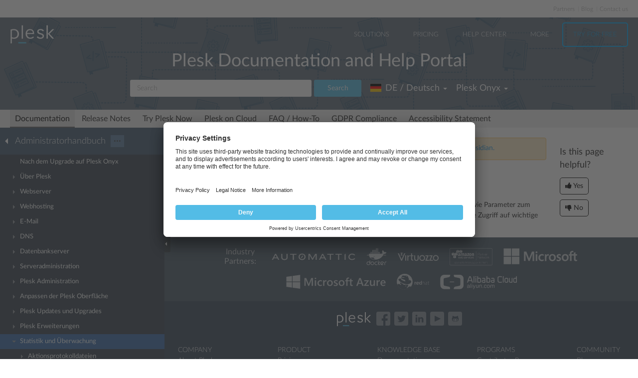

--- FILE ---
content_type: text/html
request_url: https://docs.plesk.com/de-DE/onyx/administrator-guide/statistik-und-%EF%BF%BD%EF%BF%BDberwachung.69529/
body_size: 6433
content:

<!DOCTYPE html>
<html lang="de">
  <head>
  <meta charset="utf-8">
  <title>Statistik und Überwachung | Plesk Onyx documentation
</title>
  <meta name="description" content="In Plesk können Sie Statistiken zur Nutzung von Systemressourcen auf Domainbasis abrufen sowie Parameter zum Zustand ...">
  <meta http-equiv="X-UA-Compatible" content="IE=edge,chrome=1">
  <meta name="viewport" content="width=device-width, initial-scale=1">
  <meta name="google-site-verification" content="kBcbWmRamPRsknsR2UKbYiZbOT3-KqIXmUDVq-W_qv4" />
  <meta name="google-site-verification" content="goNw19iZzxLeBS8jwwkDR6mBeC80bgbQdeHhrW_rJv8" />
  <meta name="google-site-verification" content="VNuivnIYeQLRynt4uvnmMXjLFrH8U2gNxQGh6L9app4" />
  <meta property="og:title" content="Statistik und Überwachung" />
  <meta property="og:type" content="article" />
  <meta property="og:locale" content="de_DE" />
  <meta property="og:description" content="In Plesk können Sie Statistiken zur Nutzung von Systemressourcen auf Domainbasis abrufen sowie Parameter zum Zustand ..." />
  <meta property="og:image" content="https://docs.plesk.com/images/og_logo.jpg" />
  <meta property="og:image:width" content="200" />
  <meta property="og:image:height" content="200" />
  <meta property="og:image:alt" content="Plesk logo" />
  <meta name="twitter:card" content="summary">
  <meta name="twitter:site" content="@plesk">
  <meta name="twitter:title" content="Statistik und Überwachung">
    <meta property="og:url" content="https://docs.plesk.com/de-DE/onyx/administrator-guide/69529/" />
  <link href="/fonts/Lato-Regular.woff2" rel="preload" type="font/woff2" as="font">
  <link href="/fonts/Lato-Bold.woff2" rel="preload" type="font/woff2" as="font">
  <link href="/fonts/Lato-Light.woff2" rel="preload" type="font/woff2" as="font">
  <link href="/fonts/fa-subset.woff2" rel="preload" type="font/woff2" as="font">
  <link rel="preconnect" href="http://www.google-analytics.com">
  <link rel="preconnect" href="http://www.googleadservices.com">
  <link rel="preconnect" href="https://www.googletagmanager.com">
  <link rel="preconnect" href="https://servedbyadbutler.com">
  <link rel="shortcut icon" href="/images/favicon.ico">
  <link rel="stylesheet" href="/css/main.css?31102022"><style>
    @font-face {
      font-family: 'Lato';
      font-style: normal;
      font-weight: 400;
      src: local('Lato Regular'), local('Lato-Regular'),
      url('/fonts/Lato-Regular.woff2') format('woff2'),
      url('/fonts/Lato-Regular.woff') format('woff');
      font-display: swap;
  }

  @font-face {
      font-family: 'Lato';
      font-style: normal;
      font-weight: 700;
      src: local('Lato Bold'), local('Lato-Bold'),
      url('/fonts/Lato-Bold.woff2') format('woff2'),
      url('/fonts/Lato-Bold.woff') format('woff');
      font-display: swap;

  }
  @font-face {
      font-family: 'Lato';
      font-style: normal;
      font-weight: 300;
      src: local('Lato Light'), local('Lato-Light'),
      url('/fonts/Lato-Light.woff2') format('woff2'),
      url('/fonts/Lato-Light.woff') format('woff');
      font-display: swap;
  }
  @font-face {
      font-family: 'fa-subset';
      src: url('/fonts/fa-subset.eot?12082020');
      src: url('/fonts/fa-subset.eot?12082020#iefix') format('embedded-opentype'),
      url('/fonts/fa-subset.woff2?12082020') format('woff2'),
      url('/fonts/fa-subset.woff?12082020') format('woff'),
      url('/fonts/fa-subset.ttf?12082020') format('truetype'),
      url('/fonts/fa-subset.svg?12082020#fa-subset') format('svg');
      font-weight: normal;
      font-style: normal;
      font-display: swap;
    }
  </style>
  <link rel="stylesheet" href="/css/perfect-scrollbar.css">
  <!-- Google tag (gtag.js) -->
  <script>
    window.dataLayer = window.dataLayer || [];
    function gtag(){dataLayer.push(arguments);}
  </script>
  <!-- Google Tag Manager -->
  <script>
    
    if (window.location.hostname === 'docs.plesk.com') {
      (function(w,d,s,l,i){w[l]=w[l]||[];w[l].push({'gtm.start':
      new Date().getTime(),event:'gtm.js'});var f=d.getElementsByTagName(s)[0],
      j=d.createElement(s),dl=l!='dataLayer'?'&l='+l:'';j.async=true;j.src=
      'https://www.googletagmanager.com/gtm.js?id='+i+dl;f.parentNode.insertBefore(j,f);
      })(window,document,'script','dataLayer','GTM-N3CGHBJ');
    }
  </script>
  <!-- End Google Tag Manager -->
</head>

  <body class="page--docs page-sidebar-on">
    <div class="page-overlay"></div>
    <div class="page-container">

      <div class="page-header-wrapper" id="page-header-wrapper">
  <div class="page-header">

    <div class="plsk-header">

      <div class="plsk-header__toolbar">
        <ul class="plsk-top-menu__list">
          <li class="plsk-top-menu__item"><a class="plsk-top-menu__link" href="https://www.plesk.com/partners/">Partners</a></li>
          <li class="plsk-top-menu__item"><a class="plsk-top-menu__link" href="https://www.plesk.com/blog/">Blog</a></li>
          <li class="plsk-top-menu__item"><a class="plsk-top-menu__link" href="https://www.plesk.com/contact-us/">Contact us</a></li>
        </ul>
      </div>

      <div class="plsk-header__inner">

        <div class="plsk-header__top">

          <div class="plsk-header__brand">
            <a class="plsk-header__logo" href="https://www.plesk.com"><img class="plsk-header__logo-img" src="/images/logo.svg" title="Plesk - The leading WebOps platform to run and grow applications, websites and hosting businesses." alt="Plesk" width="90" height="38"></a>
          </div>

          <div class="plsk-main-nav">
  <button class="plsk-main-nav__trigger" type="button" aria-label="Navigation by Plesk resources outside of documentation"><span></span></button>

  <div class="plsk-main-nav__container">

    <ul class="plsk-main-nav__list">
      <li class="plsk-main-nav__item plsk-main-nav__item--dropdown">
        <a class="plsk-main-nav__link">Solutions</a>
        <ul class="plsk-main-nav__list plsk-main-nav__list--subnav">
          <li class="plsk-main-nav__item"><a class="plsk-main-nav__link" href="https://www.plesk.com/developers">Developers</a></li>
          <li class="plsk-main-nav__item"><a class="plsk-main-nav__link" href="https://www.plesk.com/content-managers">Content Managers</a></li>
          <li class="plsk-main-nav__item"><a class="plsk-main-nav__link" href="https://www.plesk.com/agencies">Agencies</a></li>
          <li class="plsk-main-nav__item"><a class="plsk-main-nav__link" href="https://www.plesk.com/it-admins">IT Admins</a></li>
          <li class="plsk-main-nav__item plsk-main-nav__item--dropdown">
            <a class="plsk-main-nav__link" href="https://www.plesk.com/infrastructure-providers">Infrastructure Providers</a>
            <ul class="plsk-main-nav__list plsk-main-nav__list--subnav">
              <li class="plsk-main-nav__item"><a class="plsk-main-nav__link" href="https://www.plesk.com/infrastructure-providers/shared-hosters">Shared hosters</a></li>
              <li class="plsk-main-nav__item"><a class="plsk-main-nav__link" href="https://www.plesk.com/infrastructure-providers/vps-dedicated-hosters">VPS and Dedicated Hosters</a></li>
              <li class="plsk-main-nav__item"><a class="plsk-main-nav__link" href="https://www.plesk.com/infrastructure-providers/hyperscalers">Hyperscalers</a></li>
            </ul>
          </li>
        </ul>
      </li>
      <li class="plsk-main-nav__item"><a class="plsk-main-nav__link" href="https://www.plesk.com/pricing">Pricing</a></li>
      <li class="plsk-main-nav__item"><a class="plsk-main-nav__link" href="https://www.plesk.com/help-center">Help Center</a></li>
      <li class="plsk-main-nav__item plsk-main-nav__item--dropdown">
        <a class="plsk-main-nav__link">More</a>
        <ul class="plsk-main-nav__list plsk-main-nav__list--subnav">
          <li class="plsk-main-nav__item"><a class="plsk-main-nav__link" href="https://www.plesk.com/extensions">Extensions</a></li>
          <li class="plsk-main-nav__item"><a class="plsk-main-nav__link" href="https://www.plesk.com/university">University</a></li>
        </ul>
      </li>
      <li class="plsk-main-nav__item"><a class="plsk-main-nav__link plsk-main-nav__btn" href="https://page.plesk.com/plesk-onyx-free-download">Try For Free</a></li>
    </ul>

  </div>
</div>


        </div>

        <div class="plsk-main-heading">
  <h1 class="plsk-main-heading__title">Plesk Documentation and Help Portal</h1>
</div>


        <div class="plsk-header__bottom">
          <div class="plsk-header__actions">

            

<div class="plsk-header__search main-header-search">
  <form class="form-search" action="
  /de-DE/onyx/search
  ">
    <div class="input-group">
      <input type="text" class="form-control" name="q" placeholder="Search" title="Search" aria-label="Search">
      
      <input type="hidden" name="v" value="onyx">
      
      
      <input type="hidden" name="b" value="administrator-guide">
      <input type="hidden" name="m" value="all">
      
      <span class="input-group-btn">
        <button type="submit" class="btn">Search</button>
      </span>
    </div>
  </form>
</div>


            <div class="plsk-header__selectors">
            <div class="main-header-selector">
  <span class="btn-group">
    <button class="btn dropdown-toggle" type="button">
      <i class="flag-icon-de-de"></i>
      <span class="r-name">DE / Deutsch</span>
      <span class="caret"></span>
    </button>
    <ul class="dropdown-menu dropdown-menu-flip">
                <li class="active"><a href="/de-DE/onyx/administrator-guide/statistik-und-%C3%BCberwachung.69529/"><i class="flag-icon-de-de"></i>DE / Deutsch</a>
            </li>
        <li class="direct" ><a href="/en-US/onyx/administrator-guide/statistics-and-monitoring.69529/">
            <i class="flag-icon-en-us"></i>US / English</a>
            </li>
        <li class="direct" ><a href="/es-ES/onyx/administrator-guide/estad%C3%ADsticas-y-monitorizaci%C3%B3n.69529/">
            <i class="flag-icon-es-es"></i>ES / Español</a>
            </li>
        <li class="direct" ><a href="/fr-FR/onyx/administrator-guide/statistiques-et-surveillance.69529/">
            <i class="flag-icon-fr-fr"></i>FR / Français</a>
            </li>
        <li class="direct" ><a href="/it-IT/onyx/administrator-guide/statistiche-e-monitoraggio.69529/">
            <i class="flag-icon-it-it"></i>IT / Italiano</a>
            </li>
        <li class="direct" ><a href="/ja-JP/onyx/administrator-guide/%E7%B5%B1%E8%A8%88%E3%81%A8%E3%83%A2%E3%83%8B%E3%82%BF%E3%83%AA%E3%83%B3%E3%82%B0.69529/">
            <i class="flag-icon-ja-jp"></i>JP / 日本語</a>
            </li>
        <li class="direct" ><a href="/ru-RU/onyx/administrator-guide/%D1%81%D1%82%D0%B0%D1%82%D0%B8%D1%81%D1%82%D0%B8%D0%BA%D0%B0-%D0%B8-%D0%BC%D0%BE%D0%BD%D0%B8%D1%82%D0%BE%D1%80%D0%B8%D0%BD%D0%B3.69529/">
            <i class="flag-icon-ru-ru"></i>RU / Русский</a>
            </li>
        <li class="direct" ><a href="/zh-CN/onyx/administrator-guide/%E7%BB%9F%E8%AE%A1%E4%B8%8E%E7%9B%91%E6%8E%A7.69529/">
            <i class="flag-icon-zh-cn"></i>CN / 简体中文</a>
            </li>
        <li class="direct" ><a href="/zh-TW/onyx/administrator-guide/%E7%B5%B1%E8%A8%88%E8%88%87%E7%9B%A3%E6%8E%A7.69529/">
            <i class="flag-icon-zh-tw"></i>HK / 繁體中文</a>
            </li>
        </ul>
  </span>
</div>
            

<div class="main-header-selector">
  <span class="btn-group">
    <button class="btn dropdown-toggle" type="button">
      <span class="name">

Plesk Onyx

</span>
      <span class="caret"></span>
    </button>

    <ul class="dropdown-menu dropdown-menu-flip">
        
        
        <li >
            <a href="/de-DE/obsidian/administrator-guide/statistik-und-%C3%BCberwachung.69529/">
        Plesk Obsidian </a>
        </li>
        
        
        <li  class="active">
            <a href="/de-DE/onyx/administrator-guide/statistik-und-%C3%BCberwachung.69529/">
        Plesk Onyx </a>
        </li>
        
         
        <li >
          <a href="/de-DE/archive/">Archived versions</a>
        </li>
    </ul>
  </span>
</div>

            </div>

          </div>
        </div>

        
      </div>
    </div>

    
    <div class="main-navigation-wrapper">
        <div class="r-main-navigation-toggle">
    <span class="menu-switch menu-switch-top">
      <span class="menu-switch-icon"></span>
    </span>
    <span class="main-navigation-current"></span>
  </div>
  <div class="main-navigation">
      <ul class="main-navigation__list">
        <li  class="active"><a href="/de-DE/onyx/">Documentation</a></li>
        <li ><a href="/release-notes/onyx/change-log/">Release Notes</a></li>

        <li ><a href="/try-plesk-now/">Try Plesk Now</a></li>
        <li ><a href="/cloud/">Plesk on Cloud</a></li>
        <li ><a href="/de-DE/onyx/faq/">FAQ / How-To</a></li>
        <li ><a href="/gdpr">GDPR Compliance</a></li>
        
        <li ><a href="/accessibility">Accessibility Statement</a></li>
      </ul>
  </div>

      
    </div>
    

  </div>
</div>


      <div class="page-main-wrapper">
        <div class="page-main">

          <div class="page-sidebar-wrapper page-sidebar-wrapper--left" id="left-sidebar" style="top: 363px">

  <div class="page-sidebar-toggler-wrapper">
    <div class="page-sidebar-toggler"></div>
  </div>
  <div class="r-page-sidebar-toggler-wrapper">
    <div class="r-page-sidebar-toggler">
      <span class="menu-switch menu-switch-left">
        <span class="menu-switch-icon"></span>
      </span>
    </div>
  </div>

  <div id="ps-page-sidebar" class="page-sidebar">
    <div class="page-sidebar-content">

      <div class="page-sidebar-header-wrapper">
        <div class="page-sidebar-header dropdown">

          <div class="page-sidebar-header-switcher-wrapper">
            <div class="page-sidebar-header-switcher">
              <span class="page-sidebar-header-title">
                <a class="back-link" href="/de-DE/onyx"
                   aria-label="Go back to the list of Plesk guides"></a>
                  Administratorhandbuch
              </span>
              <span class="page-sidebar-header-action">
                <button class="btn dropdown-toggle" type="button">···</button>
              </span>
            </div>
          </div>

          <ul class="dropdown-menu" role="menu">
            <!--li class="dropdown-header">For developers</li-->
            <!--li class="dropdown-header">For hosters/providers</li-->
            <!--li class="dropdown-header">For users</li-->
            
              
              

                
                
                

                

                

              
            
              
              
            
              
              

                
                
                

                

                

              

                
                
                

                

                

              

                
                
                

                

                

              

                
                
                

                

                

              
            
              
              

                
                
                

                

                

              

                
                
                

                

                

              

                
                
                

                

                

              

                
                
                

                

                

              

                
                
                

                

                

              

                
                
                

                

                

              

                
                
                

                

                

              

                
                
                

                

                

              

                
                
                

                

                

              
            
              
              

                
                
                

                

                

              

                
                
                

                

                

              

                
                
                

                

                

              

                
                
                

                

                

              

                
                
                

                

                

              

                
                
                

                

                

              
            
          </ul>
        </div>
      </div>

      <div class="page-sidebar-menu-wrapper">
      </div>

    </div>
  </div>
</div>


          <div class="page-content-wrapper-new">
            <div class="page-content">
              
              <div class="docs-alert docs-alert--warning">
  <div class="media">
    <div class="media__figure">
      <svg viewBox="0 0 32 32" width="16" height="16">
        <path fill="#feb534"
              d="M16,0C7.164,0,0,7.164,0,16s7.164,16,16,16c8.838,0,16-7.164,16-16S24.838,0,16,0z M18,24h-4v-4h4V24z  M18,18h-4V8h4V18z"></path>
      </svg>
    </div>
    <div class="media__body">
      This is documentation for Plesk Onyx.
      <a href="/de-DE/obsidian/administrator-guide/statistik-und-%C3%BCberwachung.69529/">
        Go to documentation for the latest version, Plesk Obsidian.
      </a>
    </div>
  </div>
</div>
              
                <h1 class="heading1">Statistik und Überwachung<a class="anchor" href="#" title="Link zu dieser Überschrift"></a></h1>
    <div class="wy-grid-for-nav">

    
    

    <section data-toggle="wy-nav-shift" class="wy-nav-content-wrap">

      
      


      <div class="wy-nav-content">
        
        <div class="rst-content">
        
          
















          <div role="main" class="document" itemscope="itemscope" itemtype="http://schema.org/Article">
           <div itemprop="articleBody">
            
  <a id="statistics-and-monitoring"></a>

<p>In Plesk können Sie Statistiken zur Nutzung von Systemressourcen auf Domainbasis abrufen sowie Parameter zum Zustand des Servers, Benutzeraktionen und Verbindungen zu Plesk überwachen. Damit haben Sie Zugriff auf wichtige Informationen, mit denen Sie die Ressourcennutzung in Plesk überwachen können.</p>
<div class="toctree-wrapper compound">
</div>



           </div>
           
          </div>
          

        </div>
      </div>

    </section>

  </div>
  


  

    
    
      
        
        
        
        
    

  

  

   


            </div>
          <div class="right-sidebar-wrapper">
  <div class="right-sidebar" id="right-sidebar" style="bottom: 0">
    <hr>
    <div class="feedback-widget">
  <p class="feedback-widget__title">Is this page helpful?</p>
  <p class="feedback-widget__button-wrapper">
    <a class="feedback-widget__button feedback-widget__button--yes">
      <span class="thumbs-icon"></span>
      <span>Yes</span>
    </a>
    <a class="feedback-widget__button feedback-widget__button--no">
      <span class="thumbs-icon"></span>
      <span>No</span>
    </a>
  </p>

  <p class="feedback-widget__response feedback-widget__response--yes feedback-widget__response--hidden">Thank you for
    the feedback!
    <a href="https://surveys.webpros.com/to/A3V4J1bM#url_form=docs.plesk.com/de-DE/onyx/administrator-guide/69529/&page_title=Statistik und Überwachung&helpful=yes" target="_blank" rel="noopener">Please tell us if we can improve further.</a>

  </p>

  <p class="feedback-widget__response feedback-widget__response--no feedback-widget__response--hidden">
    Sorry to hear that.
     <a href="https://surveys.webpros.com/to/A3V4J1bM#url_form=docs.plesk.com/de-DE/onyx/administrator-guide/69529/&page_title=Statistik und Überwachung&helpful=no" target="_blank" rel="noopener">Please tell us how we can improve.</a>

  </p>
</div>

  </div>
</div>

          </div>
        </div>
      </div>

      <div class="page-footer-wrapper" id="page-footer-wrapper">
  <div class="page-footer">

    <div class="plsk-footer">
      <div class="plsk-footer__section plsk-footer__section--top">
        <div class="plsk-footer__section-content">
          <ul class="plsk-footer__partners-list">
            <li class="plsk-footer__partners-item"><h5 class="plsk-footer__partners-title">Industry<br> Partners:</h5></li>
            <li class="plsk-footer__partners-item">
              <svg aria-hidden="true" width="170" height="50">
                <title>Automaticc</title>
                <use xlink:href="/images/logos.svg#automaticc"></use>
              </svg>
            </li>

            <li class="plsk-footer__partners-item">
              <svg aria-hidden="true" width="43" height="50">
                <title>Docker</title>
                <use xlink:href="/images/logos.svg#docker"></use>
              </svg>
            </li>

            <li class="plsk-footer__partners-item">
              <svg aria-hidden="true" width="84" height="50">
                <title>Virtuozzo</title>
                <use xlink:href="/images/logos.svg#virtuozzo"></use>
              </svg>
            </li>
            <li class="plsk-footer__partners-item">
              <svg aria-hidden="true" width="88" height="50">
                <title>Amazon</title>
                <use xlink:href="/images/logos.svg#amazon"></use>
              </svg>
            </li>

            <li class="plsk-footer__partners-item">
              <svg aria-hidden="true" width="152" height="50">
                <title>Microsoft</title>
                <use xlink:href="/images/logos.svg#microsoft"></use>
              </svg>
            </li>

            <li class="plsk-footer__partners-item">
              <svg aria-hidden="true" width="202" height="50">
                <title>Microsoft Azure</title>
                <use xlink:href="/images/logos.svg#microsoft-azure"></use>
              </svg>
            </li>
            <li class="plsk-footer__partners-item">
              <svg aria-hidden="true" width="67" height="50">
                <title>Red Hat</title>
                <use xlink:href="/images/logos.svg#red-hat"></use>
              </svg>
            </li>
            <li class="plsk-footer__partners-item">
              <svg aria-hidden="true" width="156" height="50" >
                <title>Alibaba Cloud</title>
                <use xlink:href="/images/logos.svg#alibaba-cloud"></use>
              </svg>
            </li>
          </ul>
        </div>
      </div>
      <div class="plsk-footer__section plsk-footer__section--main">
        <div class="plsk-footer__section-content">
          <div class="plsk-footer__social">
            <a class="plsk-footer__logo" href="https://www.plesk.com"><img loading="lazy" class="plsk-footer__logo-img" src="/images/logo.svg" title="Plesk - The leading WebOps platform to run and grow applications, websites and hosting businesses." alt="Plesk" width="70" height="30"></a>
            <div class="plsk-footer__social-block">
              <p>Follow us:</p>
              <ul class="plsk-footer__social-links">
                <li><a class="plsk-footer__social-link" href="https://www.facebook.com/Plesk" target="_blank"
                       title="Plesk on Facebook" rel="noopener" aria-label="Open the Plesk page on Facebook">
                  <svg aria-hidden="true">
                    <title>Open the Plesk page on Facebook</title>
                    <use xlink:href="/images/logos.svg#facebook"></use>
                  </svg>
                </a></li>
                <li><a class="plsk-footer__social-link" href="https://twitter.com/Plesk" target="_blank"
                       title="Plesk on Twitter" rel="noopener" aria-label="Open the Plesk feed on Twitter">
                  <svg aria-hidden="true">
                    <title>Open the Plesk feed on Twitter</title>
                    <use xlink:href="/images/logos.svg#twitter"></use>
                  </svg>
                </a></li>
                <li><a class="plsk-footer__social-link" href="https://www.linkedin.com/company/plesk"
                       target="_blank" title="Plesk on LinkedIn" rel="noopener" aria-label="Open the Plesk page on LinkedIn">
                  <svg aria-hidden="true">
                    <title>Open the Plesk page on LinkedIn</title>
                    <use xlink:href="/images/logos.svg#linkedin"></use>
                  </svg>
                </a></li>
                <li><a class="plsk-footer__social-link" href="https://www.youtube.com/channel/UCeU-_6YHGQFcVSHLbEXLNlA"
                       target="_blank" title="Plesk on YouTube" rel="noopener" aria-label="Watch the Plesk videos on YouTube">
                  <svg aria-hidden="true">
                    <title>Watch the Plesk videos on YouTube</title>
                    <use xlink:href="/images/logos.svg#youtube"></use>
                  </svg>
                </a></li>
                <li><a class="plsk-footer__social-link" href="https://github.com/plesk"
                       target="_blank" title="Plesk on GitHub" rel="noopener"  aria-label="Open the Plesk opensource projects on GitHub">
                  <svg aria-hidden="true">
                    <title>Open the Plesk opensource projects on GitHub</title>
                    <use xlink:href="/images/logos.svg#github"></use>
                  </svg>
                </a></li>
              </ul>
            </div>
          </div>
          <div class="plsk-footer__grid plsk-footer__links-group">
            <div class="plsk-footer__grid-item plsk-footer__links">
              <div class="plsk-footer__links-heading">COMPANY</div>
              <ul class="plsk-footer__links-list">
                <li class="plsk-footer__links-item"><a href="https://www.plesk.com/about-us">About Plesk</a></li>
                <li class="plsk-footer__links-item"><a href="https://www.plesk.com/brand">Our Brand</a></li>
                <li class="plsk-footer__links-item"><a href="https://www.plesk.com/eula">EULA</a></li>
                <li class="plsk-footer__links-item"><a href="https://www.plesk.com/terms-of-use">Terms of Use</a></li>
                <li class="plsk-footer__links-item"><a href="https://www.plesk.com/legal">Legal</a></li>
                <li class="plsk-footer__links-item"><a href="https://www.plesk.com/privacy-policy">Privacy Policy</a></li>
                <li class="plsk-footer__links-item"><a href="https://www.plesk.com/impressum">Impressum</a></li>
              </ul>
            </div>
            <div class="plsk-footer__grid-item plsk-footer__links">
              <div class="plsk-footer__links-heading">PRODUCT</div>
              <ul class="plsk-footer__links-list">
                <li class="plsk-footer__links-item"><a href="https://www.plesk.com/pricing">Pricing</a></li>
                <li class="plsk-footer__links-item"><a href="https://www.plesk.com/extensions/">Extensions</a></li>
              </ul>
            </div>
            <div class="plsk-footer__grid-item plsk-footer__links">
              <div class="plsk-footer__links-heading">KNOWLEDGE BASE</div>
              <ul class="plsk-footer__links-list">
                <li class="plsk-footer__links-item"><a href="https://docs.plesk.com">Documentation</a></li>
                <li class="plsk-footer__links-item"><a href="https://www.plesk.com/help-center">Help Center</a></li>
                <li class="plsk-footer__links-item"><a href="https://www.plesk.com/professional-services">Migrate to Plesk</a></li>
                <li class="plsk-footer__links-item"><a href="https://www.plesk.com/contact-us">Contact Us</a></li>
                <li class="plsk-footer__links-item"><a href="https://www.plesk.com/lifecycle-policy">Plesk Lifecycle Policy</a></li>
              </ul>
            </div>
            <div class="plsk-footer__grid-item plsk-footer__links">
              <div class="plsk-footer__links-heading">PROGRAMS</div>
              <ul class="plsk-footer__links-list">
                <li class="plsk-footer__links-item"><a href="https://www.plesk.com/content-contributor-program">Contributor Program</a></li>
                <li class="plsk-footer__links-item"><a href="https://www.plesk.com/partners">Partner Program</a></li>
              </ul>
            </div>
            <div class="plsk-footer__grid-item plsk-footer__links">
              <div class="plsk-footer__links-heading">COMMUNITY</div>
              <ul class="plsk-footer__links-list">
                <li class="plsk-footer__links-item"><a href="https://www.plesk.com/blog/">Blog</a></li>
                <li class="plsk-footer__links-item"><a href="https://talk.plesk.com/">Forums</a></li>
                <li class="plsk-footer__links-item"><a href="https://www.plesk.com/university">Plesk University</a></li>
              </ul>
            </div>
          </div>
        </div>
      </div>
      <div class="plsk-footer__section plsk-footer__section--bottom">
        <div class="plsk-footer__section-content">
          <div class="plsk-footer__copyright">© 2025 WebPros International GmbH. All rights reserved. Plesk and the Plesk logo are trademarks of WebPros International GmbH.</div>
        </div>
      </div>
    </div>

  </div>
</div>


    </div>

    <script>
      if (window.location.hostname === 'docs.plesk.com' ) {
        (function(i,s,o,g,r,a,m){i['GoogleAnalyticsObject']=r;i[r]=i[r]||function(){
        (i[r].q=i[r].q||[]).push(arguments)},i[r].l=1*new Date();a=s.createElement(o),
        m=s.getElementsByTagName(o)[0];a.async=1;a.src=g;m.parentNode.insertBefore(a,m)
        })(window,document,'script','//www.google-analytics.com/analytics.js','ga');

        ga('create', 'GTM-K8WWVP', 'auto');
        ga('send', 'pageview');
      }
    </script>
    <script>
    function removeDataAttributes(t){for(var e=0;e<t.length;e++)t[e].removeAttribute("data-default-src"),t[e].removeAttribute("data-webp-src"),t[e].removeAttribute("data-webp-srcset"),t[e].removeAttribute("data-sizes")}var domContentLoaded="DOMContentLoaded";function switchAttributes(t,e,r){for(var a=3<arguments.length&&void 0!==arguments[3]?arguments[3]:"",s=0;s<t.length;s++)t[s].hasAttribute(r)?t[s].setAttribute(e,t[s].getAttribute(r)):t[s].hasAttribute(a)&&t[s].setAttribute(e,t[s].getAttribute(a))}function loadImages(t){t.type===domContentLoaded&&Modernizr.on("webp",function(t){var e=document.getElementsByTagName("img");t?Modernizr.on("srcset",function(t){t?(switchAttributes(e,"src","data-webp-src","data-default-src"),switchAttributes(e,"srcset","data-webp-srcset"),switchAttributes(e,"sizes","data-sizes")):switchAttributes(e,"src","data-webp-src"),removeDataAttributes(e)}):(switchAttributes(e,"src","data-default-src"),removeDataAttributes(e))})}window.addEventListener(domContentLoaded,loadImages);
</script>
<script src="/js/modernizr.js?10082020"></script>
<script src="/js/jquery.min.js"></script>
<script src="/js/perfect-scrollbar.min.js"></script>
<script src="/js/docs.js?26082020"></script>
<script src="/js/feedback.js?24082020-1"></script>
<script src="/js/svgxuse.min.js?14082020" defer></script></body>
</html>


--- FILE ---
content_type: text/css
request_url: https://docs.plesk.com/css/main.css?31102022
body_size: 16401
content:
@charset "UTF-8";/*! normalize.css v3.0.2 | MIT License | git.io/normalize */html{font-family:sans-serif;-ms-text-size-adjust:100%;-webkit-text-size-adjust:100%}body{margin:0}article,aside,details,figcaption,figure,footer,header,hgroup,main,menu,nav,section,summary{display:block}audio,canvas,progress,video{display:inline-block;vertical-align:baseline}audio:not([controls]){display:none;height:0}[hidden],template{display:none}a{background-color:transparent}a:active,a:hover{outline:0}abbr[title]{border-bottom:1px dotted}b,strong{font-weight:700}dfn{font-style:italic}h1{font-size:2em;margin:.67em 0}mark{background:#ff0;color:#000}small{font-size:80%}sub,sup{font-size:75%;line-height:0;position:relative;vertical-align:baseline}sup{top:-.5em}sub{bottom:-.25em}img{border:0}svg:not(:root){overflow:hidden}figure{margin:1em 40px}hr{box-sizing:content-box;height:0}pre{overflow:auto}code,kbd,pre,samp{font-family:monospace,monospace;font-size:1em}button,input,optgroup,select,textarea{color:inherit;font:inherit;margin:0}button{overflow:visible}button,select{text-transform:none}button,html input[type=button],input[type=reset],input[type=submit]{-webkit-appearance:button;cursor:pointer}button[disabled],html input[disabled]{cursor:default}button::-moz-focus-inner,input::-moz-focus-inner{border:0;padding:0}input{line-height:normal}input[type=checkbox],input[type=radio]{box-sizing:border-box;padding:0}input[type=number]::-webkit-inner-spin-button,input[type=number]::-webkit-outer-spin-button{height:auto}input[type=search]{-webkit-appearance:textfield;box-sizing:content-box}input[type=search]::-webkit-search-cancel-button,input[type=search]::-webkit-search-decoration{-webkit-appearance:none}fieldset{border:1px solid silver;margin:0 2px;padding:.35em .625em .75em}legend{border:0;padding:0}textarea{overflow:auto}optgroup{font-weight:700}table{border-collapse:collapse;border-spacing:0}td,th{padding:0}html{font:normal 14px/1.5 Lato,"Helvetica Neue",Helvetica,sans-serif;-webkit-tap-highlight-color:transparent;overflow-y:scroll;color:#222}*,:after,:before{-webkit-box-sizing:inherit;box-sizing:inherit}body,html{height:100%;min-height:100%}body{background:#fff}a{color:#2498e3;text-decoration:none;cursor:pointer}a:hover{color:#188dd9;text-decoration:underline}code,kbd,samp{font-family:Menlo,Monaco,Consolas,"Courier New",monospace}.preformattedbold,code{padding:2px 4px;font-size:13px;color:#92602b;background-color:#f8f8f8;border-radius:4px}iframe{border:0}pre{padding:10px;background:#f5f5f5;font:12px/18px Consolas,monospace,serif;color:#444;-moz-tab-size:4;tab-size:4;overflow:auto}pre code{padding:0;font-size:inherit;color:inherit;white-space:pre-wrap;background-color:transparent;border-radius:0}img{box-sizing:border-box;vertical-align:middle;-ms-interpolation-mode:bicubic}address,blockquote,dl,fieldset,figure,ol,p,pre,ul{margin:0 0 12px}.page-content>:last-child{margin-bottom:0}h1,h2,h3,h4,h5,h6{margin:0 0 18px;font-family:Lato,"Helvetica Neue",Helvetica,Arial,sans-serif;font-size:25px;line-height:28px;font-weight:400;text-transform:none}h5{font-size:18px;line-height:24px;padding-bottom:6px;border-bottom:1px solid #c8c8c8}.heading1{font-size:26px}.heading2{font-size:23px;border-top:1px solid #c8c8c8}.heading3{font-size:20px}.heading4{font-size:19px}.heading5{font-size:18px;border-bottom:none;padding-bottom:0}.heading1,.heading2,.heading3,.heading4,.heading5,.heading6{padding-top:.5em;line-height:normal}*+h1,*+h2,*+h3,*+h4,*+h5,*+h6{margin-top:18px}ol,ul{padding-left:20px}ol>li>ol,ol>li>ul,ul>li>ol,ul>li>ul{margin:0}hr{margin:18px 0;border:0;border-top:1px solid #ddd}::-moz-selection{background:#39f;color:#fff;text-shadow:none}::selection{background:#39f;color:#fff;text-shadow:none}.deprecation-table-feature__name .anchor,.pdp-expandable__title .anchor,h1 .anchor,h2 .anchor,h3 .anchor{outline:0;text-decoration:none!important}.deprecation-table-feature__name .anchor:after,.heading4 .anchor:after,.heading5 .anchor:after,.heading6 .anchor:after,.pdp-expandable__title .anchor:after,h1 .anchor:after,h2 .anchor:after,h3 .anchor:after{content:"🔗";vertical-align:middle;margin-left:5px;opacity:1;transition:opacity .4s;font-family:fa-subset;font-size:.8em;text-rendering:auto;-webkit-font-smoothing:antialiased}@media screen and (min-width:768px){.deprecation-table-feature__name .anchor:after,.heading4 .anchor:after,.heading5 .anchor:after,.heading6 .anchor:after,.pdp-expandable__title .anchor:after,h1 .anchor:after,h2 .anchor:after,h3 .anchor:after{opacity:0}.deprecation-table-feature__name:hover .anchor:after,.heading4:hover .anchor:after,.heading5:hover .anchor:after,.heading6:hover .anchor:after,.pdp-expandable__title:hover .anchor:after,h1:focus-within .anchor:after,h1:hover .anchor:after,h2:focus-within .anchor:after,h2:hover .anchor:after,h3:focus-within .anchor:after,h3:hover .anchor:after{opacity:1}}.page-container{box-sizing:border-box;position:relative;display:table;width:100%;height:100%;table-layout:fixed}.page-footer-wrapper,.page-header-wrapper,.page-main-wrapper{box-sizing:border-box;display:table-row}.page-main-wrapper{height:100%}.page-sidebar-on .page-content-wrapper,.page-sidebar-on .page-footer{margin-left:0}.search-box .form-search-page{margin:0 0 8px}.search-box .input-group .form-control{width:100%;height:32px}.search-box .input-group .input-group-btn{width:1%}.search-box .form-control{padding:3px 5px;border:2px solid #88b4f1;border-radius:3px;color:#4d4d4d;font-size:14px;font-weight:300}.search-box .form-control:focus{border-color:#78aaef}.search-box .input-group .input-group-btn{padding-left:5px}.search-box .input-group-btn .btn{padding:5px;height:32px;border:2px solid #6c97d4;border-radius:4px;font-size:13px;font-weight:400;text-transform:uppercase;background:#88b4f1;color:#fff}.search-box .input-group-btn .btn:active,.search-box .input-group-btn .btn:focus,.search-box .input-group-btn .btn:hover{border-color:#6c97d4;background:#78aaef;color:#fff}.search-summary{font-size:16px;font-weight:300}.search-results-list{padding:0;list-style:none}.search-results-item{margin:0 0 18px}.search-results .search-results-title{font-size:20px;line-height:24px}.search-results .search-results-item a{text-decoration:none}.search-results .search-results-title a:visited{color:#3f6ef3}.search-results .search-results-source a,.search-results .search-results-source a:hover{color:#929ea3}.search-results-description b,.search-summary strong{color:#009b0b}.search-results .flag-icon{margin:0 8px 0 0;vertical-align:-3px}.search-results-more{margin:18px 0;font-weight:600}.search-results .search-results-more a{text-decoration:none}.search-results-other{margin:18px 0;font-size:18px;font-weight:300}.search-pages{text-align:center}.search-pages ul{display:inline-block;list-style:none;margin:0;padding:0}.search-pages li{float:left;margin:8px 8px 0}.search-pages li a{display:block;padding:5px 12px;text-decoration:none;background-color:#daedf7}.search-pages li a:hover{text-decoration:none;background-color:#c9dcf6}.search-pages li.active a{color:#daedf7;background-color:#0f7faf}@media (min-width:768px){.search-box .form-search-page{margin-bottom:10px}.search-box .input-group .form-control{height:40px}.search-box .form-control{padding:7px 10px;font-size:18px}.search-box .input-group-btn .btn{padding:9px 14px;height:40px;font-size:16px}.search-summary{font-size:18px}}.r-page-sidebar-toggler-wrapper{position:absolute;top:0;right:-20px;bottom:0;width:20px}.r-page-sidebar-toggler{position:absolute;top:10px;left:0;width:22px;cursor:pointer;border-radius:0 3px 3px 0;background:#3d464e}.r-page-sidebar-toggler .menu-switch{width:14px;margin:0;padding:12px 5px}.r-page-sidebar-toggler .menu-switch .menu-switch-icon,.r-page-sidebar-toggler .menu-switch .menu-switch-icon:after,.r-page-sidebar-toggler .menu-switch .menu-switch-icon:before{width:14px;background:#fff}.r-page-sidebar-toggler .menu-switch .menu-switch-icon{-webkit-transform:rotate(0);transform:rotate(0)}.r-page-sidebar-on .r-page-sidebar-toggler .menu-switch .menu-switch-icon{-webkit-transform:rotate(180deg);transform:rotate(180deg)}.r-page-sidebar-on .r-page-sidebar-toggler .menu-switch .menu-switch-icon:after,.r-page-sidebar-on .r-page-sidebar-toggler .menu-switch .menu-switch-icon:before{top:0;width:10px}.r-page-sidebar-on .r-page-sidebar-toggler .menu-switch .menu-switch-icon:before{-webkit-transform:rotate(-35deg);transform:rotate(-35deg);-webkit-transform-origin:right bottom;transform-origin:right bottom}.r-page-sidebar-on .r-page-sidebar-toggler .menu-switch .menu-switch-icon:after{-webkit-transform:rotate(35deg);transform:rotate(35deg);-webkit-transform-origin:right top;transform-origin:right top}.page-sidebar-toggler-wrapper{display:none;position:absolute;top:0;right:-12px;bottom:0;width:12px;-webkit-transition:opacity 1s linear;transition:opacity 1s linear;opacity:1}.page-sidebar-toggler{position:absolute;top:50%;left:0;width:12px;height:35px;margin-top:-17px;cursor:pointer;border-left:0;border-radius:0 3px 3px 0;background:#3d464e}.page-sidebar-toggler:before{top:50%;content:"";position:absolute;display:inline-block;width:0;height:0;border-style:solid;border-width:4px 4px 4px 0;border-color:rgba(255,255,255,0) #fff;margin:-4px 0 0 1px}.page-sidebar-toggler:hover{-webkit-transition-duration:.2s;transition-duration:.2s;background:rgba(61,70,78,.8)}.page-sidebar-off .page-sidebar-toggler:before{border-width:4px 0 4px 4px}.page-sidebar-header-wrapper{padding:15px 10px;background:#415970}.page-sidebar-header-switcher-wrapper{display:table}.page-sidebar-header-switcher{display:table-row}.page-sidebar-header-switcher>span{display:table-cell;vertical-align:middle}.page-sidebar-header-title{font-size:18px;font-weight:300;line-height:22px;padding:1px 0 1px 20px}.page-sidebar-header-title .back-link{position:absolute;left:0;top:2px;width:18px;height:18px}.page-sidebar-header-title a.back-link{color:#fff}.page-sidebar-header-title a.back-link:hover{color:rgba(255,255,255,.8)}.page-sidebar-header-title .back-link:before{position:absolute;left:0;top:4px;width:0;height:0;content:"";border-top:6px solid rgba(255,255,255,0);border-bottom:6px solid rgba(255,255,255,0);border-right:6px solid}.page-sidebar-header-action .btn{margin:0 0 0 10px;font-size:18px;background:#5c7e9e}.page-sidebar-header-action .btn:active,.page-sidebar-header-action .btn:focus,.page-sidebar-header-action .btn:hover{background-color:rgba(255,255,255,.3);color:#333}.page-sidebar-header .dropdown-menu>li>a{white-space:normal}.page-sidebar-menu-wrapper ul{list-style:none;margin:0;padding:0}.page-sidebar-menu{margin:5px 0}.page-sidebar-menu ul{display:none}.page-sidebar-menu .open>ul{display:block;-webkit-animation:fade .2s ease-in-out;animation:fade .2s ease-in-out;-webkit-transform-origin:0 0;-ms-transform-origin:0 0;transform-origin:0 0}.page-sidebar-menu .menu-item-wrapper{position:relative}.page-sidebar-menu .node-toggle{position:absolute;width:16px;height:16px;margin:7px 0 0 -20px;cursor:pointer}.page-sidebar-menu .node-toggle:before{position:absolute;top:50%;width:0;height:0;margin:-4px 0 0 6px;content:"";border-top:4px solid rgba(255,255,255,0);border-bottom:4px solid rgba(255,255,255,0);border-left:4px solid #92989e}.page-sidebar-menu .open>.menu-item-wrapper>.node-toggle:before{margin:-2px 0 0 4px;border-top:4px solid #92989e;border-bottom:0;border-right:4px solid rgba(255,255,255,0);border-left:4px solid rgba(255,255,255,0)}.page-sidebar-menu .menu-item{display:block;padding:7px 10px 7px 40px;line-height:16px}.page-sidebar-menu .menu-item>span{display:block}.page-sidebar-menu>li>.menu-item-wrapper>.menu-item{padding-left:40px}.page-sidebar-menu ul>li>.menu-item-wrapper>.menu-item{padding-left:56px}.page-sidebar-menu ul ul>li>.menu-item-wrapper>.menu-item{padding-left:72px}.page-sidebar-menu ul ul ul>li>.menu-item-wrapper>.menu-item{padding-left:88px}.page-sidebar-menu ul ul ul ul>li>.menu-item-wrapper>.menu-item{padding-left:104px}.page-sidebar-menu ul ul ul ul ul>li>.menu-item-wrapper>.menu-item{padding-left:120px}.page-sidebar-menu ul ul ul ul ul ul>li>.menu-item-wrapper>.menu-item{padding-left:136px}.page-sidebar-menu>li>.menu-item-wrapper>.node-toggle{left:40px}.page-sidebar-menu ul>li>.menu-item-wrapper>.node-toggle{left:56px}.page-sidebar-menu ul ul>li>.menu-item-wrapper>.node-toggle{left:72px}.page-sidebar-menu ul ul ul>li>.menu-item-wrapper>.node-toggle{left:88px}.page-sidebar-menu ul ul ul ul>li>.menu-item-wrapper>.node-toggle{left:104px}.page-sidebar-menu ul ul ul ul ul>li>.menu-item-wrapper>.node-toggle{left:120px}.page-sidebar-menu ul ul ul ul ul ul>li>.menu-item-wrapper>.node-toggle{left:136px}.page-sidebar-menu a.menu-item,.page-sidebar-menu a.menu-item:hover{color:#fff;text-decoration:none}.menu-item-wrapper:hover>.menu-item,.page-sidebar-menu a.menu-item:hover{background:rgba(255,255,255,.08)}.page-sidebar-menu .active:hover>.menu-item,.page-sidebar-menu .active>a.menu-item,.page-sidebar-menu .active>a.menu-item:hover{background:#386ca9}.page-sidebar-menu .selected:hover>.menu-item,.page-sidebar-menu .selected>a.menu-item,.page-sidebar-menu .selected>a.menu-item:hover{background:#415970}@media (min-width:768px){.page-sidebar-menu-wrapper{font-size:13px;line-height:1.4}}button,input,select,textarea{box-sizing:border-box;border-radius:0}input[type=checkbox],input[type=radio]{margin-right:2px;vertical-align:-2px}@media screen and (max-width:768px){input[type=checkbox],input[type=radio]{width:22px;height:22px;margin:0 5px 8px 0;vertical-align:-7px}.list input[type=checkbox],.list input[type=radio]{margin:0}}textarea{overflow:auto;vertical-align:top}input[type=checkbox]:not(:disabled),input[type=radio]:not(:disabled){cursor:pointer}input:not([type=radio]):not([type=checkbox]),select{vertical-align:middle}::-moz-placeholder{opacity:1}.form-control{height:26px;max-width:100%;padding:3px 6px 4px;border:1px solid #ddd;border-radius:3px;background:#fff;color:#020202;-webkit-transition:all linear .2s;transition:all linear .2s}.form-control:focus{border-color:#aaa;outline:0;background:#fff;color:#020202}.form-control[disabled],input:not([type])[disabled],input[type=password][disabled],input[type=text][disabled],select[disabled],textarea[disabled]{border-color:#e2e2e2;background-color:#f4f4f4;color:#999;opacity:1}select[multiple]{height:auto;min-height:26px}textarea{height:auto}:-ms-input-placeholder{color:#999!important}::-moz-placeholder{color:#999}::-webkit-input-placeholder{color:#999}:disabled:-ms-input-placeholder{color:#999!important}:disabled::-moz-placeholder{color:#999}:disabled::-webkit-input-placeholder{color:#999}.input-group{position:relative;display:table;border-collapse:separate}.input-group .form-control,.input-group-btn{display:table-cell}.input-group-btn{vertical-align:top;position:relative;white-space:nowrap;font-size:0}.input-group-btn>.btn{min-height:26px;min-width:26px;margin:0;padding:3px 8px}.input-group-btn+.btn{margin-left:-1px}.input-group-btn:active,.input-group-btn:focus,.input-group-btn:hover{z-index:2}.input-group-max .form-control{width:100%}.input-group-max .input-group-btn{width:1%}.btn::-moz-focus-inner{border:0;padding:0}.btn{-webkit-appearance:none;margin:0;border:1px solid transparent;overflow:visible;font:inherit;color:#373737;text-transform:none;display:inline-block;box-sizing:border-box;padding:2px 5px;background:#888f95;vertical-align:middle;min-height:24px;line-height:18px;font-size:13px;text-decoration:none;text-align:center;white-space:nowrap;cursor:pointer}.btn:focus,.btn:hover{background-color:#1e96c9;color:#fff;outline:0;text-decoration:none}.btn:active{background-color:#0e78a6;color:#fff}.btn .icon,.btn [class^=icon-]{margin:0 1px 0 0}.btn-primary{background-color:#0f7faf;color:#fff}.btn-primary:hover{background-color:#1e96c9;color:#fff}.btn-primary:active{background-color:#0e78a6;color:#fff}.btn-group>.btn+.dropdown-toggle{background-color:#c5c5c5}.btn-group>.btn+.dropdown-toggle:focus,.btn-group>.btn+.dropdown-toggle:hover{background-color:#1e96c9;color:#fff;outline:0;text-decoration:none}.btn-group>.btn+.dropdown-toggle:active,.open.btn-group>.btn+.dropdown-toggle{background-color:#0e78a6;color:#fff}.btn-group{position:relative;display:inline-block;vertical-align:middle;margin-right:5px}.btn-group>.btn{position:relative;float:left;margin:0}.btn-group>.btn.active,.btn-group>.btn:active,.btn-group>.btn:focus,.btn-group>.btn:hover{z-index:2}.btn-group .dropdown-toggle:active,.btn-group.open .dropdown-toggle{outline:0}.btn-group>.btn+.dropdown-toggle{padding-left:8px;padding-right:8px}.caret{display:inline-block;width:0;height:0;margin-left:2px;vertical-align:2px;border-top:4px solid;border-right:4px solid transparent;border-left:4px solid transparent}.dropup .caret{border-top:0;border-bottom:4px solid}.dropdown,.dropup{position:relative}.dropdown-toggle:focus{outline:0}.dropdown-menu{position:absolute;top:100%;left:0;z-index:1000;display:none;box-sizing:border-box;float:left;border-radius:3px;min-width:150px;padding:5px 0;margin:2px 0 0;list-style:none;font-size:14px;text-align:left;line-height:normal;background-color:#f2f2f2;background-clip:padding-box;box-shadow:0 2px 3px rgba(0,0,0,.3)}.open>.dropdown-menu{display:block;-webkit-animation:slide-top-fixed .3s ease-in-out;animation:slide-top-fixed .3s ease-in-out;-webkit-transform-origin:0 0;-ms-transform-origin:0 0;transform-origin:0 0}.open>a{outline:0}.dropdown-menu-flip{left:auto;right:0}.dropdown-menu-up{top:auto;bottom:100%;margin-top:auto;margin-bottom:2px}.dropdown-menu .divider{height:1px;margin:5px 10px;background-color:#b1b1b1}.dropdown-menu>li>a{display:block;padding:7px 20px;clear:both;font-weight:400;line-height:16px;color:#7b7b7b;white-space:nowrap;text-decoration:none}.dropdown-menu>li>a:focus,.dropdown-menu>li>a:hover{text-decoration:none;outline:0;color:#222;background-color:rgba(0,0,0,.03)}@media screen and (max-width:768px){.dropdown-menu>li>a{padding-top:10px;padding-bottom:10px}}.dropdown-menu>.active>a,.dropdown-menu>.active>a:focus,.dropdown-menu>.active>a:hover{text-decoration:none;outline:0;color:#222;background-color:rgba(0,0,0,.03)}.dropdown-menu>.disabled>a,.dropdown-menu>.disabled>a:focus,.dropdown-menu>.disabled>a:hover{text-decoration:none;color:#333;opacity:.5;background:0 0;cursor:not-allowed}.dropdown-menu-content{padding:7px 10px}.dropdown-header{display:block;padding:7px 20px;font-size:14px;line-height:16px;color:#fff;white-space:nowrap;background-color:rgba(0,0,0,.2)}.dropdown-header:not(:first-child){margin-top:5px}.dropdown-scrollable{overflow-y:auto;max-height:200px}[class*=" icon-"],[class^=icon-],i.icon,span.icon{display:inline-block;width:16px;height:16px;vertical-align:-3px;background-repeat:no-repeat;background-size:16px}[class*=" icon-"] img,[class^=icon-] img,i.icon img{display:block;width:16px;height:16px}.alert{display:inline-block;width:100%;box-sizing:border-box;padding:10px 10px 12px;font-size:14px;background-color:#dadada}.alert-success{background-color:#bcdf94}.alert-warning{background-color:#fdd896}.alert-danger{background-color:#f4b3b3}.alert .close{text-shadow:none;float:right;color:#000;line-height:16px;width:16px;margin:3px 0 0 10px;text-align:center;cursor:pointer}.alert .close:hover{opacity:.8}.alert .close:before{content:"✕";font-weight:400;font-size:16px}.page-header .alert{text-align:center}@-webkit-keyframes fade{0%{opacity:0}100%{opacity:1}}@keyframes fade{0%{opacity:0}100%{opacity:1}}@-webkit-keyframes slide-top-fixed{0%{opacity:0;-webkit-transform:translateY(-10px);transform:translateY(-10px)}100%{opacity:1;-webkit-transform:translateY(0);transform:translateY(0)}}@keyframes slide-top-fixed{0%{opacity:0;-webkit-transform:translateY(-10px);transform:translateY(-10px)}100%{opacity:1;-webkit-transform:translateY(0);transform:translateY(0)}}.container{margin:auto;padding:0 10px}.row{margin:0 -10px}.col-lg-1,.col-lg-10,.col-lg-11,.col-lg-12,.col-lg-2,.col-lg-3,.col-lg-4,.col-lg-5,.col-lg-6,.col-lg-7,.col-lg-8,.col-lg-9,.col-md-1,.col-md-10,.col-md-11,.col-md-12,.col-md-2,.col-md-3,.col-md-4,.col-md-5,.col-md-6,.col-md-7,.col-md-8,.col-md-9,.col-sm-1,.col-sm-10,.col-sm-11,.col-sm-12,.col-sm-2,.col-sm-3,.col-sm-4,.col-sm-5,.col-sm-6,.col-sm-7,.col-sm-8,.col-sm-9,.col-xs-1,.col-xs-10,.col-xs-11,.col-xs-12,.col-xs-2,.col-xs-3,.col-xs-4,.col-xs-5,.col-xs-6,.col-xs-7,.col-xs-8,.col-xs-9{box-sizing:border-box;position:relative;min-height:1px;padding:0 10px}.col-xs-1,.col-xs-10,.col-xs-11,.col-xs-12,.col-xs-2,.col-xs-3,.col-xs-4,.col-xs-5,.col-xs-6,.col-xs-7,.col-xs-8,.col-xs-9{float:left}.col-xs-12{width:100%}.col-xs-11{width:91.66666667%}.col-xs-10{width:83.33333333%}.col-xs-9{width:75%}.col-xs-8{width:66.66666667%}.col-xs-7{width:58.33333333%}.col-xs-6{width:50%}.col-xs-5{width:41.66666667%}.col-xs-4{width:33.33333333%}.col-xs-3{width:25%}.col-xs-2{width:16.66666667%}.col-xs-1{width:8.33333333%}@media (min-width:768px){.container{margin:auto;padding:0 15px}.row{margin:0 -15px}.col-sm-1,.col-sm-10,.col-sm-11,.col-sm-12,.col-sm-2,.col-sm-3,.col-sm-4,.col-sm-5,.col-sm-6,.col-sm-7,.col-sm-8,.col-sm-9{float:left;padding:0 15px}.col-sm-12{width:100%}.col-sm-11{width:91.66666667%}.col-sm-10{width:83.33333333%}.col-sm-9{width:75%}.col-sm-8{width:66.66666667%}.col-sm-7{width:58.33333333%}.col-sm-6{width:50%}.col-sm-5{width:41.66666667%}.col-sm-4{width:33.33333333%}.col-sm-3{width:25%}.col-sm-2{width:16.66666667%}.col-sm-1{width:8.33333333%}}@media (min-width:992px){.col-md-1,.col-md-10,.col-md-11,.col-md-12,.col-md-2,.col-md-3,.col-md-4,.col-md-5,.col-md-6,.col-md-7,.col-md-8,.col-md-9{float:left}.col-md-12{width:100%}.col-md-11{width:91.66666667%}.col-md-10{width:83.33333333%}.col-md-9{width:75%}.col-md-8{width:66.66666667%}.col-md-7{width:58.33333333%}.col-md-6{width:50%}.col-md-5{width:41.66666667%}.col-md-4{width:33.33333333%}.col-md-3{width:25%}.col-md-2{width:16.66666667%}.col-md-1{width:8.33333333%}}@media (min-width:1200px){.col-lg-1,.col-lg-10,.col-lg-11,.col-lg-12,.col-lg-2,.col-lg-3,.col-lg-4,.col-lg-5,.col-lg-6,.col-lg-7,.col-lg-8,.col-lg-9{float:left}.col-lg-12{width:100%}.col-lg-11{width:91.66666667%}.col-lg-10{width:83.33333333%}.col-lg-9{width:75%}.col-lg-8{width:66.66666667%}.col-lg-7{width:58.33333333%}.col-lg-6{width:50%}.col-lg-5{width:41.66666667%}.col-lg-4{width:33.33333333%}.col-lg-3{width:25%}.col-lg-2{width:16.66666667%}.col-lg-1{width:8.33333333%}}.clearfix:after,.clearfix:before,.container-fluid:after,.container-fluid:before,.container:after,.container:before,.row:after,.row:before{content:" ";display:table}.clearfix:after,.container-fluid:after,.container:after,.row:after{clear:both}.pathbar{margin:0 0 8px;min-height:12px;color:#2c2c2c;font-size:12px}.pathbar+h1,.pathbar+h2,.pathbar+h3,.pathbar+h4,.pathbar+h5,.pathbar+h6{margin-top:0}.pathbar ul{display:inline-block;width:100%;margin:0;padding:0;list-style:none}.pathbar li{float:left}.pathbar li a{color:#2c2c2c;text-decoration:none}.pathbar li a:hover{background:#2298cb;color:#fff}.pathbar li a:hover:after{border-left-color:#2298cb}.pathbar li a,.pathbar li>span{position:relative;float:left;margin:0 3px 2px 0;padding:0 5px 0 15px;height:20px;line-height:20px;text-align:center;background:#ebebeb}.pathbar li a:before,.pathbar li>span:before{position:absolute;top:0;left:0;border-style:solid;border-width:10px 0 10px 10px;border-color:transparent transparent transparent #fff;content:""}.pathbar li a:after,.pathbar li>span:after{position:absolute;top:0;right:-10px;z-index:1;border-style:solid;border-width:10px 0 10px 10px;border-color:transparent transparent transparent #ebebeb;content:""}.pathbar li:first-child a,.pathbar li:first-child>span{padding-left:10px}.pathbar li:first-child a:before,.pathbar li:first-child>span:before{display:none}table{background-color:transparent}caption{padding-top:8px;padding-bottom:8px;color:#777;text-align:left}th{text-align:left}.table{width:100%;max-width:100%;margin-bottom:20px}.table>tbody>tr>td,.table>tbody>tr>th,.table>tfoot>tr>td,.table>tfoot>tr>th,.table>thead>tr>td,.table>thead>tr>th{padding:8px;line-height:1.42857143;vertical-align:top;border-top-style:solid;border-width:1px 0 0 0!important;border-color:#ddd!important}.table>thead>tr>th{vertical-align:bottom;border-bottom-width:2px}.table>tbody>tr>th,.table>tfoot>tr>th,.table>thead>tr>th{font-size:16px;font-weight:400;background-color:#eee}.table>caption+thead>tr:first-child>td,.table>caption+thead>tr:first-child>th,.table>colgroup+thead>tr:first-child>td,.table>colgroup+thead>tr:first-child>th,.table>thead:first-child>tr:first-child>td,.table>thead:first-child>tr:first-child>th{border-top:0!important}.table .table{background-color:#fff}.table-condensed>tbody>tr>td,.table-condensed>tbody>tr>th,.table-condensed>tfoot>tr>td,.table-condensed>tfoot>tr>th,.table-condensed>thead>tr>td,.table-condensed>thead>tr>th{padding:5px}.table-bordered{border:1px solid #ddd}.table-bordered>tbody>tr>td,.table-bordered>tbody>tr>th,.table-bordered>tfoot>tr>td,.table-bordered>tfoot>tr>th,.table-bordered>thead>tr>td,.table-bordered>thead>tr>th{border:1px solid #ddd!important}.table-striped>tbody>tr:nth-child(odd){background-color:#f9f9f9}.table-hover>tbody>tr:hover{background-color:#f5f5f5}.table-responsive{display:block;width:100%;overflow-x:auto}@media (max-width:767px){.table-responsive{width:100%;margin-bottom:15px;overflow-y:hidden;-ms-overflow-style:-ms-autohiding-scrollbar;border:1px solid #ddd}.table-responsive>.table{margin-bottom:0}.table-responsive>.table-bordered{border:0!important}.table-responsive>.table-bordered>tbody>tr>td:first-child,.table-responsive>.table-bordered>tbody>tr>th:first-child,.table-responsive>.table-bordered>tfoot>tr>td:first-child,.table-responsive>.table-bordered>tfoot>tr>th:first-child,.table-responsive>.table-bordered>thead>tr>td:first-child,.table-responsive>.table-bordered>thead>tr>th:first-child{border-left:0!important}.table-responsive>.table-bordered>tbody>tr>td:last-child,.table-responsive>.table-bordered>tbody>tr>th:last-child,.table-responsive>.table-bordered>thead>tr>td:last-child,.table-responsive>.table-bordered>thead>tr>th:last-child{border-right:0!important}.table-responsive>.table-bordered>tbody>tr:first-child>td,.table-responsive>.table-bordered>tbody>tr:first-child>th,.table-responsive>.table-bordered>tfoot>tr:first-child>td,.table-responsive>.table-bordered>tfoot>tr:first-child>th{border-top:0!important}.table-responsive>.table-bordered>tbody>tr:last-child>td,.table-responsive>.table-bordered>tbody>tr:last-child>th,.table-responsive>.table-bordered>tfoot>tr:last-child>td,.table-responsive>.table-bordered>tfoot>tr:last-child>th{border-bottom:0!important}}.relatedtopics{margin:30px 0 12px;border:1px solid #dedede;background:#fafafa}.relatedtopics td{padding:0 0 8px}.relatedtopics .relatedheading{margin:0 0 8px;padding:6px 10px;border-bottom:1px solid #dedede;background:#dedede;font-size:16px;font-weight:300}.relatedtopics .relateditem{margin:0;font-size:13px}.relatedtopics .relateditem a{display:block;padding:3px 10px}.widegraphic{margin:20px 0;text-align:left}.widegraphic img{max-width:100%;height:auto;border:1px gray solid}.procedureheading{font-weight:700}.listnote,.listnote2,.note,.warning{display:inline-block;width:100%;box-sizing:border-box;padding:10px 10px 12px;background-color:#fdd896}.warning{background-color:#f4b3b3}.section-1,.section-last{background-color:#fff}.section-2{background-color:#0f7faf}.section-3{background-color:#daedf7}.section-4{background-color:#004664}.section-5{background-color:#66696b}.section-6{background-color:#bc1313}.section-7{background-color:#dceef7}.section-8{background-color:#004664}.section a,.section a:hover{text-decoration:underline}.section-2,.section-2 a,.section-2 a:hover,.section-4,.section-4 a,.section-4 a:hover,.section-5,.section-5 a,.section-5 a:hover,.section-6,.section-6 a,.section-6 a:hover,.section-8,.section-8 a,.section-8 a:hover{color:#fff}.s-other a,.s-other a:hover,.section-3 a,.section-3 a:hover,.section-7 a,.section-7 a:hover{color:#444}.i-section:before,.section-last:before{content:"";position:absolute;left:0;margin-top:-4px;width:100%;height:4px;background:url(/images/border.png) 0 10px repeat-x;background-size:11px 39px}.section-1:before{display:none}.section-2:before{background-position:0 0}.section-3:before{background-position:0 -5px}.section-4:before{background-position:0 -10px}.section-5:before{background-position:0 -15px}.section-6:before{background-position:0 -20px}.section-7:before{background-position:0 -25px}.section-8:before{background-position:0 -30px}.section-last:before{background-position:0 -35px}.section .section-wrap{margin:auto;padding:10px 10px 14px;max-width:960px}.section .section-title h1{display:inline;vertical-align:top;margin:0;font-size:24px;line-height:32px;font-weight:300}.section .section-title h2{margin:0;font-size:22px;line-height:26px;font-weight:300}.section h3{font-size:20px;line-height:26px;font-weight:300}.section h4{font-size:18px;line-height:20px;font-weight:300}.section h5{font-size:16px;line-height:18px;font-weight:300}.section h6{font-size:14px}.section .section-title>.dropdown{display:inline-block;vertical-align:top;margin:3px 7px}.section .section-title>.dropdown>.dropdown-toggle{font-size:16px;font-weight:300;color:#444;text-decoration:underline}.section .section-title>.dropdown>.dropdown-toggle>.caret{margin-left:4px}.section .section-title>.dropdown.open>.dropdown-toggle:hover,.section .section-title>.dropdown>.dropdown-toggle:hover{color:#000}.section .section-title+.section-content{padding-top:5px}.section .section-content>:last-child{margin-bottom:0}.section .container{padding:0}.section .panel{margin:0 0 15px;border:1px solid #dfdfdf;border-radius:4px;color:#222;background:#fff}.section .panel a{color:#7b7b7b;text-decoration:none}.section .panel a:hover,.section.s-docs .docs-list>li:hover a{color:#222;text-decoration:none}.section .panel-title{box-sizing:content-box;padding:10px;line-height:24px;font-size:18px;min-height:24px;text-align:center}.section .panel-title__icon{display:inline-block;width:32px;height:24px}.section .panel-title__icon img{display:block;width:100%;height:100%}.section .panel-title__name{display:block;line-height:24px}.section .panel-content>ul{margin:0;padding:0;list-style:none}.section .highlighted{color:#9e0000}.section.s-docs .section-wrap,.section.s-media .section-wrap,.section.s-wide .section-wrap{max-width:1300px}.section.s-clouds .section-wrap{max-width:1090px}.section.s-docs .section-title,.section.s-media .section-title,.section.s-title .section-title,.section.s-wide .section-title{text-align:center;margin-bottom:20px}.section.s-docs .panel-title{color:#222}.section.s-docs .panel-content{padding:8px 0 10px}.section.s-docs .docs-list>li{position:relative;line-height:18px}.section.s-docs .docs-list>li:hover{background:rgba(0,0,0,.05)}.section.s-docs .docs-list>li>a,.section.s-docs .docs-list>li>a:hover{display:block;padding:7px 44px 7px 10px;font-size:14px;text-decoration:none}.section.s-docs .docs-list>li>.download,.section.s-docs .docs-list>li>.download:hover{position:absolute;top:50%;right:10px;margin:-12px 0 0 0;padding:0 6px 0 4px;border-radius:4px;font-size:13px;height:24px;line-height:22px;background:rgba(3,173,228,.5);text-decoration:none}.section.s-docs .docs-list>li>.download{visibility:hidden}.section.s-docs .docs-list>li:hover>.download{visibility:visible}.section.s-docs .docs-list>li:hover>a.download,.section.s-docs .docs-list>li>a.download{color:#fff}.section.s-docs .docs-list>li>.download:hover{text-decoration:none;background:#03ade4;color:#fff}.section.s-docs .docs-list>li>.download:before{content:"";display:inline-block;float:left;width:16px;height:16px;margin:4px 2px 0 0;background:url(/images/download.svg) no-repeat;background-size:16px}@media screen and (max-width:768px){.section.s-docs .docs-list>li>.download,.section.s-docs .docs-list>li>.download:hover{overflow:hidden;width:24px;height:24px;visibility:visible;margin-top:-12px;padding:0 4px;opacity:.7}.section.s-docs .docs-list>li>.download:before{margin:4px 4px 0 0}}.section.s-media .panel-title{padding:18px 18px 0;line-height:42px;min-height:42px;color:#444}@media (min-width:768px){.i-section:before,.section-last:before{margin-top:-8px;height:8px;background-size:22px 78px}.section-3:before{background-position:0 -10px}.section-4:before{background-position:0 -20px}.section-5:before{background-position:0 -30px}.section-6:before{background-position:0 -40px}.section-7:before{background-position:0 -50px}.section-8:before{background-position:0 -60px}.section-last:before{background-position:0 -70px}.section .section-wrap{padding:30px 20px 38px}.s-alert .section-wrap{padding:10px 20px 28px}.section+.section .section-wrap{margin-top:-10px}.i-section+.section .section-wrap{margin-top:0}.section:last-child .section-wrap{padding-bottom:30px}.section .section-title h1{font-size:30px;line-height:1.2}.section .section-title h2{font-size:30px;line-height:36px}.section .section-title>.dropdown{margin:7px}.section .section-title>.dropdown>.dropdown-toggle{font-size:14px}.section .section-title+.section-content{padding-top:15px}.section .panel{margin:0 0 30px}.section .panel-title{padding:15px 18px;line-height:32px;font-size:24px;min-height:32px}.section .panel-title{padding:55px 18px 20px}.section .panel-title__icon{width:83px;height:62px}.section .panel-title__name{margin-top:20px}.section.s-docs .col-sm-4,.section.s-docs .row{display:-webkit-box;display:-ms-flexbox;display:flex}.section.s-docs .panel{width:100%}.section.s-docs .panel-content{padding:12px 0 25px}.section.s-docs .docs-list>li{position:relative;line-height:20px}.section.s-docs .docs-list>li>a,.section.s-docs .docs-list>li>a:hover{padding:10px 74px 10px 18px;font-size:16px}.section.s-docs .docs-list>li>.download,.section.s-docs .docs-list>li>.download:hover{position:absolute;top:50%;right:18px;margin:-14px 0 0 0;padding:0 8px 0 6px;font-size:14px;height:28px;line-height:26px;font-weight:300}.section.s-docs .docs-list>li>.download:before{margin:6px 2px 0 0}.section.s-media .panel-title{padding:15px 18px 0;line-height:42px;min-height:42px}.section.s-media .panel-title:before{width:42px;height:42px;margin:0 15px 0 0;background-size:42px}.section.s-media .panel-title span{margin-top:7px}}.p-uservoice .panel-content{padding:18px}.p-uservoice .uv-list>li{margin-bottom:15px;padding:0 0 0 48px;line-height:20px}.p-uservoice .uv-votes{float:left;margin:4px 0 0 -48px;padding:2px 2px 2px;min-width:40px;border:1px solid #b5af9c;border-radius:3px;line-height:13px;font-size:10px;color:#000;text-align:center}.p-uservoice .uv-num-votes{display:block;font-size:14px;font-weight:700}.p-uservoice .uv-list li a{color:#000}.p-uservoice .uv-list>li>a.uv-comments{line-height:16px;font-size:12px;color:#777}.p-uservoice .uv-comments:before{content:"";display:inline-block;width:16px;height:16px;margin-right:3px;background:url(/images/comments.png) no-repeat;background-size:16px;vertical-align:-3px;opacity:.3}.p-uservoice .uv-comments:hover:before{opacity:.5}.p-tweets .panel-content{padding:18px}.p-tweets .tweets-list>li{margin-bottom:15px;line-height:20px}.p-tweets .tweet-date{display:block;padding-bottom:3px;font-size:12px}.p-tweets .tweet-date>a{color:#929ea3}.p-blog .panel-content{padding:18px}.p-blog .blog-list>li{margin-bottom:15px;line-height:20px}.p-blog .blog-list>li>span{display:block}.p-blog .post-date{margin:0 0 3px;font-size:12px;color:#929ea3}.p-blog .post-date>a{color:#929ea3}.p-blog .post-title{font-size:18px;font-weight:300;color:#000}.p-blog .post-message{margin-top:5px;font-size:13px;line-height:18px;color:#444}.p-blog .post-footer{margin-top:5px}.post-footer a:after,.tweets-footer a:after,.uservoice-footer a:after{content:">";display:inline-block;margin-left:3px;vertical-align:-1px}.docs-archive-title{margin-bottom:8px;font-size:20px;line-height:26px;font-weight:300}.docs-archive-content>ul{margin:0 0 18px;padding:0;list-style:none}.docs-archive-content>ul>li{padding:3px 0;line-height:18px}.docs-archive .docs-list>li>a{margin-right:100px}.docs-list-item-alt{display:inline-block;vertical-align:top;white-space:nowrap;margin:0 0 0 -90px}.docs-archive .docs-list>li .docs-list-item-alt{visibility:hidden}.docs-archive .docs-list>li:hover .docs-list-item-alt{visibility:visible}.docs-list-item-alt .download{display:inline-block}.docs-list-item-alt .download+.download{margin-left:8px}.docs-list-item-alt .download:before{content:"";display:inline-block;float:left;width:16px;height:16px;margin:2px 2px 0 0;background:url(/images/download.png) no-repeat;background-size:16px}@media screen and (max-width:768px){.docs-archive .docs-list>li .docs-list-item-alt{visibility:visible}}.i-section{overflow:hidden}.i-section .section-wrap{position:relative;padding:100px 10px 24px}.i-section .section-title{text-align:left}.i-section .section-content,.i-section .section-title{position:relative}.i-section .section-wrap:before{content:"";top:20px;left:50%;width:150px;height:150px;margin-left:-50px;position:absolute;background-repeat:no-repeat;background-size:100%}.s-php .section-wrap{padding-top:120px}.s-interface .section-wrap{padding-top:110px}.s-docker .section-wrap:before{background-image:url(/images/s-docker.png)}.s-git .section-wrap:before{background-image:url(/images/s-git.png)}.s-new .section-wrap:before{background-image:url(/images/s-new.png)}.s-cgroups .section-wrap:before{background-image:url(/images/s-cgroups.png)}.s-dnssec .section-wrap:before{background-image:url(/images/s-dnssec.png)}.s-ruby .section-wrap:before{background-image:url(/images/s-ruby.png)}.s-php-multiple .section-wrap:before{background-image:url(/images/s-php-multiple.png)}.s-php .section-wrap:before{background-image:url(/images/s-php.png)}.s-pum .section-wrap:before{background-image:url(/images/s-pum.png)}.s-db .section-wrap:before{background-image:url(/images/s-db.png)}.s-interface .section-wrap:before{background-image:url(/images/s-interface.png)}.s-repair .section-wrap:before{background-image:url(/images/s-repair.png)}.s-scheduled .section-wrap:before{background-image:url(/images/s-scheduled.png)}.s-site-preview .section-wrap:before{background-image:url(/images/s-site-preview.png)}.s-ssl-improve .section-wrap:before{background-image:url(/images/s-ssl-improve.png)}.s-log-browser .section-wrap:before{background-image:url(/images/s-log-browser.png)}.s-incremental-backup .section-wrap:before{background-image:url(/images/s-backup.png)}.s-dist-upgrade .section-wrap:before{background-image:url(/images/s-dist-upgrade.png)}.s-contact .section-wrap:before{background-image:url(/images/s-contect.png)}.s-windows-2016 .section-wrap:before{background-image:url(/images/s-windows-2016.png)}.s-multiserver .section-wrap:before{background-image:url(/images/s-multiservers.png)}.s-nodejs .section-wrap:before{background-image:url(/images/s-nodejs-support.png)}.s-dkim-dmarc .section-wrap:before{background-image:url(/images/s-dkim-dmarc.png)}.s-extensions .section-wrap:before{background-image:url(/images/s-extensions.png)}.s-lets-encrypt .section-wrap:before{background-image:url(/images/s-lets-encrypt.png)}.s-wpk .section-wrap:before{background-image:url(/images/s-wpk.png)}.s-extensions-catalog .section-wrap:before{background-image:url(/images/s-extensions-catalog.png)}.s-wordpress-toolkit .section-wrap:before{background-image:url(/images/s-wordpress-toolkit.png)}.s-ssl-everywhere .section-wrap:before{background-image:url(/images/s-ssl-everywhere.png)}.s-cloud-hyperscaling .section-wrap:before{background-image:url(/images/s-cloud-hyperscaling.png)}.s-aws-toolkit .section-wrap:before{background-image:url(/images/s-aws-toolkit.png)}.s-cloud-backup .section-wrap:before{background-image:url(/images/s-cloud-backup.png)}.s-initial-on-boarding .section-wrap:before{background-image:url(/images/s-initial-on-boarding.png)}.s-repair-tool .section-wrap:before{background-image:url(/images/s-repair-tool.png)}.s-advisor .section-wrap:before{background-image:url(/images/s-advisor.png)}.s-nginx-caching .section-wrap:before{background-image:url(/images/s-nginx-caching.png)}.s-seo-toolkit .section-wrap:before{background-image:url(/images/s-seo-toolkit.png)}@media (min-width:768px){.i-section .section-wrap{padding:50px 15px 58px;min-height:270px}.section+.i-section .section-wrap{margin-top:0}.i-section .section-title{text-align:left}.i-section .section-content,.i-section .section-title{margin:0 60px 0 200px}.i-section.even .section-content,.i-section.even .section-title{margin:0 160px 0 60px}.i-section .section-wrap:before{top:70px;left:15px;width:300px;height:300px;margin-left:0}.i-section.even .section-wrap:before{left:auto;right:15px;margin-right:-190px}.s-new .section-wrap:before{top:60px}.s-php-multiple .section-wrap:before{top:90px}.s-php .section-content,.s-php .section-title{margin-left:220px}.s-repair.even .section-wrap:before{margin-right:-260px}.s-scheduled.even .section-wrap:before{top:90px;margin-right:-240px}.s-scheduled.even .section-content,.s-scheduled.even .section-title{margin-right:240px}.s-site-preview.even .section-wrap:before{top:40px;margin-right:-260px}.s-site-preview.even .section-content,.s-site-preview.even .section-title{margin-right:250px}.s-log-browser .section-content,.s-log-browser .section-title{margin-left:230px}.s-incremental-backup.even .section-wrap:before{margin-right:-260px}.s-incremental-backup.even .section-content,.s-incremental-backup.even .section-title{margin-right:250px}.s-dist-upgrade .section-wrap:before{top:90px}.s-contact .section-wrap:before{top:70px}.s-contact .section-content,.s-contact .section-title{margin-left:230px}}.sub-sections-container{margin:auto;text-align:center}.sub-sections-container .sub-section{box-sizing:border-box;position:relative;min-height:1px;text-align:left}.sub-sections-container .sub-section ul{padding-left:20px}.sub-sections-container .sub-section h3{font-size:25px;line-height:26px;color:#004664}@media (min-width:768px){.sub-sections-container{margin:auto}.sub-sections-container-wrap{margin:0 -20px}.sub-sections-container .sub-section{display:inline-block;vertical-align:top;margin:0 0 20px;padding:0 20px;width:50%}}@media (min-width:992px){.sub-sections-container .sub-section{display:inline-block;vertical-align:top;width:33.33333333%}}.s-changelog .section-wrap{border-top:1px solid silver}.s-clouds .legend{display:inline-block;padding:10px 20px;border:1px solid #dfdfdf;border-radius:4px;vertical-align:top;margin-bottom:10px}.s-changelog .legend .contents-item{display:inline-block;margin-right:20px;vertical-align:top}.cloud-platforms__table{width:100%;border-collapse:collapse;margin-bottom:20px}.cloud-platforms__table td,.cloud-platforms__table th{border:1px solid #ddd;padding:10px 12px;line-height:1.2;font-weight:400;text-align:center}.cloud-platforms__table thead th{font-size:16px;background-color:#eee}.cloud-platforms__table tbody th,.cloud-platforms__table thead th:first-child{width:100%;text-align:left}@media (min-width:901px){.cloud-platforms__table tbody tr:nth-child(even) td,.cloud-platforms__table tbody tr:nth-child(even) th{background-color:#f9f9f9}}.cloud-platforms__release-version{position:relative;padding:4px 8px;color:#566347;border-radius:3px}a.cloud-platforms__release-version,a.cloud-platforms__release-version:hover{text-decoration:none}.cloud-platforms__release--available{background-color:#bcdf94}.cloud-platforms__release--old-release{background-color:#fdd896}a.cloud-platforms__release--available:hover,a.cloud-platforms__release--old-release:hover{color:transparent;background-color:#53bce6}a.cloud-platforms__release-version:hover:before{content:"Start";position:absolute;top:0;left:0;width:100%;height:100%;line-height:1.7;color:#fff;cursor:pointer}@media (max-width:900px){.cloud-platforms__table thead{border:none;clip:rect(0 0 0 0);height:1px;margin:-1px;overflow:hidden;padding:0;position:absolute;width:1px}.cloud-platforms__table tr{display:grid;grid-template-rows:1fr}.cloud-platforms__table tbody{display:grid;grid-template-columns:repeat(auto-fit,minmax(16rem,1fr));gap:1rem}.cloud-platforms__table tbody td:nth-child(odd){background-color:#f9f9f9}.cloud-platforms__table th{display:block;padding:10px;background-color:#eee;border-radius:4px 4px 0 0;font-size:16px}.cloud-platforms__table tbody th{text-align:center}.cloud-platforms__table td{display:flex;align-items:center;justify-content:space-between;height:36px;border-width:0 1px;padding:6px 10px}.cloud-platforms__table td:last-child{border-bottom-width:1px;border-radius:0 0 4px 4px}.cloud-platforms__table td::before{content:attr(data-label)}}.s-changelog .section-content>h3{margin:30px 0 18px}.s-changelog .section-content>h3+p{margin:-20px 0 18px;color:#bbb}.s-changelog .section-content>h3 .hint{color:#999}.s-changelog .section-content>h4{margin-left:20px}.s-changelog .section-content>h5{margin-left:40px;padding:0;border:0}.s-changelog .section-content>h6{margin:0 0 12px 40px}.s-changelog .section-content>.highlight{margin:-8px 0 12px 70px}.s-changelog .section-content>ul{list-style:none;padding-left:40px}.s-changelog .section-content>ul+p{margin-left:40px}.s-changelog .section-content>ul>li{margin:0 0 12px 30px;word-wrap:break-word;overflow-wrap:break-word}.s-changelog .added,.s-changelog .attention,.s-changelog .fixed,.s-changelog .improved{display:inline-block;vertical-align:top;margin:-1px 5px 0 0;padding:0 8px;line-height:22px;height:23px;width:23px;overflow:hidden;text-align:center}.s-changelog .section-content>ul>li .added,.s-changelog .section-content>ul>li .attention,.s-changelog .section-content>ul>li .fixed,.s-changelog .section-content>ul>li .improved{float:left;margin-left:-30px}.s-changelog .fixed{background-color:#eee;color:#666;line-height:20px}.s-changelog .fixed:before{content:"–"}.s-changelog .added{background-color:#bcdf94;color:#566347}.s-changelog .added:before{content:"+"}.s-changelog .improved{background-color:#c3dde8;color:#006ba6;line-height:28px}.s-changelog .improved:before{content:"*"}.s-changelog .attention{background-color:#f6cece;color:#fa5858}.s-changelog .attention:before{content:"!"}.note-important{padding-left:52px}.note-important:before{content:"";float:left;width:32px;height:32px;margin:0 0 0 -42px;background:url(/images/warning.png) no-repeat;background-size:100%}@media (min-width:768px){.note-important{padding-left:84px}.note-important:before{width:64px;height:64px;margin:0 0 0 -74px}}.s-supported-operating-systems .table>tbody>tr>td,.s-supported-operating-systems .table>tbody>tr>th,.s-supported-operating-systems .table>thead>tr>td,.s-supported-operating-systems .table>thead>tr>th{vertical-align:middle;text-align:center}.s-gdpr-compliance-table .table>thead>tr>th,.s-supported-operating-systems .table>thead>tr>th{white-space:nowrap}.s-supported-operating-systems .table>tbody>tr>td:first-child,.s-supported-operating-systems .table>thead>tr>th:first-child{text-align:left}.s-gdpr-compliance-table table img,.s-supported-operating-systems table img{width:16px}@media (min-width:768px){.s-gdpr-compliance-table table img,.s-supported-operating-systems table img{width:24px}}@media (min-width:768px){.s-supported-operating-systems .section-title h3{position:relative;margin-top:20px;margin-bottom:15px;padding-bottom:10px;font-size:22px;font-weight:400;line-height:1.2;color:#222}.s-supported-operating-systems .section-title h3:after{content:"";position:absolute;bottom:0;left:0;height:2px;width:117px;background-color:#222}}.video-container{position:relative;padding-bottom:56.25%;padding-top:30px;height:0;overflow:hidden}.video-container embed,.video-container iframe,.video-container object{position:absolute;top:0;left:0;width:100%;height:100%}.s-tutorials .sub-sections-container{text-align:left}.s-tutorials .tutorial,.s-tutorials .tutorial:focus,.s-tutorials .tutorial:hover{text-decoration:none;color:#fff;outline:0}.tutorial{display:block;position:relative;margin-bottom:20px;padding:12px;background:#0f7faf}.tutorial-thumbnail{display:block;position:relative}.tutorial-thumbnail:before{content:"";position:absolute;width:64px;height:64px;z-index:1;background:url(/images/youtube.png);background-size:64px;top:50%;left:50%;margin:-32px 0 0 -32px;opacity:.7}.tutorial:hover .tutorial-thumbnail:before{opacity:1}.tutorial-thumbnail img{display:block;width:100%}.tutorial-title{display:block;padding:5px 0;font-size:18px;font-weight:300;line-height:22px}.tutorial-description{display:block;font-size:13px}.s-faq h3{font-size:14px;font-weight:700;line-height:18px;margin-bottom:12px}.s-faq h3 .anchor:after{font-size:16px;font-weight:400}.s-faq .section-content>ul>li{margin-bottom:25px}.s-faq li p:last-child,.s-faq li:last-child{margin-bottom:0}.s-page404{font-size:18px;font-weight:300;text-align:center}.s-page404 .section-wrap:before{margin-left:-36px;background-image:url(/images/s-404.png)}.page404-title{color:#0f7faf;font-size:80px;line-height:80px;font-weight:300}.page404-text{font-size:30px;font-weight:300}.page404-search:after,.page404-search:before{display:table;content:""}.page404-search:after{clear:both}.page404-search>span{margin-right:5px}.page404-search .form-search{display:inline-block;vertical-align:middle;margin:10px 0}.page404-search .input-group .form-control{width:100%;height:32px}.page404-search .input-group .input-group-btn{width:1%}.page404-search .form-control{padding:3px 5px;border:2px solid #6fc0e2;border-radius:3px;color:#4d4d4d;font-size:14px;font-weight:300}.page404-search .form-control:focus{border-color:#499ec2}.page404-search .form-control:focus::-webkit-input-placeholder{opacity:0}.page404-search .form-control:focus::-moz-placeholder{opacity:0}.page404-search .form-control:focus:-ms-input-placeholder{opacity:0}.page404-search .input-group .input-group-btn{padding-left:5px}.page404-search .input-group-btn .btn{padding:5px;height:32px;border:2px solid #499ec2;border-radius:4px;font-size:13px;font-weight:400;text-transform:uppercase;background:#6fc0e2;color:#fff}.page404-search .input-group-btn .btn:active,.page404-search .input-group-btn .btn:focus,.page404-search .input-group-btn .btn:hover{border-color:#499ec2;background:#70c9eb;color:#fff}@media (min-width:768px){.s-page404{margin-top:100px;text-align:left}.s-page404 .section-wrap:before{margin-left:0}.s-page404 .section-content,.s-page404 .section-title{margin:0 0 0 310px}.s-page404 .section-wrap{max-width:1100px;min-height:295px}.s-page404 .section-wrap:before{top:74px}.page404-title{font-size:120px;line-height:130px}.page404-text{font-size:48px;line-height:48px;margin-bottom:20px}.page404-search .form-search{max-width:400px}.page404-search .input-group .form-control{height:40px}.page404-search .form-control{padding:7px 10px;font-size:18px}.page404-search .input-group-btn{padding-left:5px}.page404-search .input-group-btn .btn{padding:9px 14px;height:40px;font-size:16px}}.highlight{margin-bottom:12px}.highlight pre .hll{background-color:#ffc}.highlight pre{background:#f0f0f0;font-size:13px}.highlight pre .c{color:#60a0b0;font-style:italic}.highlight pre .err{border:1px solid red}.highlight pre .k{color:#007020;font-weight:700}.highlight pre .o{color:#666}.highlight pre .cm{color:#60a0b0;font-style:italic}.highlight pre .cp{color:#007020}.highlight pre .c1{color:#60a0b0;font-style:italic}.highlight pre .cs{color:#60a0b0;background-color:#fff0f0}.highlight pre .gd{color:#a00000}.highlight pre .ge{font-style:italic}.highlight pre .gr{color:red}.highlight pre .gh{color:navy;font-weight:700}.highlight pre .gi{color:#00a000}.highlight pre .go{color:#888}.highlight pre .gp{color:#c65d09;font-weight:700}.highlight pre .gs{font-weight:700}.highlight pre .gu{color:purple;font-weight:700}.highlight pre .gt{color:#04d}.highlight pre .kc{color:#007020;font-weight:700}.highlight pre .kd{color:#007020;font-weight:700}.highlight pre .kn{color:#007020;font-weight:700}.highlight pre .kp{color:#007020}.highlight pre .kr{color:#007020;font-weight:700}.highlight pre .kt{color:#902000}.highlight pre .m{color:#40a070}.highlight pre .s{color:#4070a0}.highlight pre .na{color:#4070a0}.highlight pre .nb{color:#007020}.highlight pre .nc{color:#0e84b5;font-weight:700}.highlight pre .no{color:#60add5}.highlight pre .nd{color:#555;font-weight:700}.highlight pre .ni{color:#d55537;font-weight:700}.highlight pre .ne{color:#007020}.highlight pre .nf{color:#06287e}.highlight pre .nl{color:#002070;font-weight:700}.highlight pre .nn{color:#0e84b5;font-weight:700}.highlight pre .nt{color:#062873;font-weight:700}.highlight pre .nv{color:#bb60d5}.highlight pre .ow{color:#007020;font-weight:700}.highlight pre .w{color:#bbb}.highlight pre .mb{color:#40a070}.highlight pre .mf{color:#40a070}.highlight pre .mh{color:#40a070}.highlight pre .mi{color:#40a070}.highlight pre .mo{color:#40a070}.highlight pre .sb{color:#4070a0}.highlight pre .sc{color:#4070a0}.highlight pre .sd{color:#4070a0;font-style:italic}.highlight pre .s2{color:#4070a0}.highlight pre .se{color:#4070a0;font-weight:700}.highlight pre .sh{color:#4070a0}.highlight pre .si{color:#70a0d0;font-style:italic}.highlight pre .sx{color:#c65d09}.highlight pre .sr{color:#235388}.highlight pre .s1{color:#4070a0}.highlight pre .ss{color:#517918}.highlight pre .bp{color:#007020}.highlight pre .vc{color:#bb60d5}.highlight pre .vg{color:#bb60d5}.highlight pre .vi{color:#bb60d5}.highlight pre .il{color:#40a070}.text--center{text-align:center}.media{display:-webkit-box;display:-ms-flexbox;display:flex;-webkit-box-align:start;-ms-flex-align:start;align-items:flex-start}.media__figure{-ms-flex-negative:0;flex-shrink:0;margin:0 6px 0 0}.media__body{-webkit-box-flex:1;-ms-flex:1 1 auto;flex:1 1 auto;min-width:0}.docs-panel{width:100%;margin-bottom:15px;border:1px solid #dfdfdf;border-radius:4px;color:#222;background-color:#fff}.docs-panel__title{box-sizing:content-box;padding:10px;line-height:24px;font-size:18px;min-height:24px;text-align:center}.docs-panel__content{padding:0 10px 10px;word-wrap:break-word;overflow-wrap:break-word}@media (min-width:768px){.docs-panel__title{padding:20px 18px;font-size:24px;line-height:30px}.docs-panel__content{padding:0 18px 18px}}.docs-panel .media__figure{margin-top:2px}.docs-panel pre{white-space:normal;word-wrap:break-word;overflow-wrap:break-word}.plsk-show--main-nav{overflow:hidden}.plsk-header{background:#606d7a 50% -80px repeat;background-attachment:fixed}.plsk-header__toolbar{background:#fff}.plsk-top-menu__list{max-width:1300px;margin:auto;padding:0 6px;list-style:none;font-size:12px;font-weight:300;text-align:right}.page--docs .plsk-top-menu__list{max-width:none}.plsk-top-menu__item{display:inline-block;padding:9px 4px 8px 0}.plsk-top-menu__item+.plsk-top-menu__item:before{content:"";display:inline-block;vertical-align:top;width:0;line-height:10px;border-left:1px solid rgba(128,128,128,.2);height:10px;margin:4px 5px 0 0}.plsk-top-menu__link{color:#999;text-decoration:none}.plsk-top-menu__link:hover{color:rgba(153,153,153,.8);text-decoration:none}.plsk-header__inner{max-width:1300px;margin:auto}.page--docs .plsk-header__inner{max-width:none}.plsk-header__brand{padding:10px 10px 0}.plsk-header__brand-img{display:block;width:104px;height:44px}.plsk-main-nav__trigger{position:absolute;top:0;right:0;display:-webkit-box;display:-ms-flexbox;display:flex;-webkit-box-pack:center;-ms-flex-pack:center;justify-content:center;-webkit-box-align:center;-ms-flex-align:center;align-items:center;box-sizing:content-box;width:30px;height:30px;padding:10px;background:0 0;border:0;-webkit-user-select:none;-moz-user-select:none;-ms-user-select:none;user-select:none;outline:0}.plsk-main-nav__trigger>span{position:relative;display:inline-block;width:30px;height:3px;vertical-align:bottom;background:#fff;-webkit-transition:background .3s .5s;transition:background .3s .5s}.plsk-main-nav__trigger>span:after,.plsk-main-nav__trigger>span:before{content:"";position:absolute;left:0;width:100%;height:3px;background:#fff;-webkit-transform-origin:50% 50%;transform-origin:50% 50%;-webkit-transition:top .3s .3s,-webkit-transform .3s;transition:top .3s .3s,-webkit-transform .3s;transition:top .3s .3s,transform .3s;transition:top .3s .3s,transform .3s,-webkit-transform .3s}.plsk-main-nav__trigger>span:before{top:10px}.plsk-main-nav__trigger>span:after{top:-10px}.plsk-show--main-nav .plsk-main-nav__trigger>span{background:0 0;-webkit-transition:background .3s;transition:background .3s}.plsk-show--main-nav .plsk-main-nav__trigger>span:after,.plsk-show--main-nav .plsk-main-nav__trigger>span:before{top:0;-webkit-transition:top .3s,-webkit-transform .3s .5s;transition:top .3s,-webkit-transform .3s .5s;transition:top .3s,transform .3s .5s;transition:top .3s,transform .3s .5s,-webkit-transform .3s .5s}.plsk-show--main-nav .plsk-main-nav__trigger>span:before{-webkit-transform:rotate3d(0,0,1,45deg);transform:rotate3d(0,0,1,45deg)}.plsk-show--main-nav .plsk-main-nav__trigger>span:after{-webkit-transform:rotate3d(0,0,1,-45deg);transform:rotate3d(0,0,1,-45deg)}.plsk-main-nav__container{position:fixed;top:56px;right:0;bottom:0;left:0;z-index:300;display:none;overflow-y:auto;-webkit-overflow-scrolling:touch;background-color:rgba(96,109,122,.96)}.plsk-show--main-nav .plsk-main-nav__container{display:block}.plsk-main-nav__list{margin:0;padding:0;list-style:none}.plsk-main-nav__btn,.plsk-main-nav__link{font-size:13px;font-weight:300;color:#fff;text-decoration:none}.plsk-main-nav__btn,.plsk-main-nav__link{display:block;margin-top:1px;padding:5px 10px;outline:0;line-height:20px;text-decoration:none;text-transform:uppercase}.plsk-main-nav__link:hover{color:#53bce5;text-decoration:none}.plsk-main-nav__btn{border:solid #00adfc;border-width:2px 0;color:#00adfc}.plsk-main-nav__btn:hover{color:#fff;text-decoration:none}.plsk-main-nav__list--subnav .plsk-main-nav__link{padding-left:40px}.plsk-main-nav__list--subnav .plsk-main-nav__list--subnav .plsk-main-nav__link{padding-left:80px}.plsk-main-heading{text-align:center;color:#fff;padding:10px}.plsk-main-heading__name{font-size:16px}.plsk-main-heading__title{margin:0;padding:0;font-size:30px;line-height:1;font-weight:300}.plsk-header__bottom{padding:0 10px 6px}.plsk-header__actions{display:-webkit-box;display:-ms-flexbox;display:flex;align-items:baseline;flex-wrap:wrap;-webkit-box-pack:center;-ms-flex-pack:center;justify-content:center;-webkit-box-align:center;-ms-flex-align:center}.plsk-header__selectors{display:flex;align-items:baseline;padding-left:10px}.plsk-header__search{-webkit-box-flex:1;-ms-flex:1 0 auto;flex:1 0 auto}.plsk-header__search .input-group .form-control{width:100%;height:34px;line-height:34px}.plsk-header__search .input-group .input-group-btn{width:1%}.plsk-header__search .form-control{padding:0 14px;border:0;border-radius:3px;font-size:14px;font-weight:300;line-height:36px}.plsk-header__search .form-control:focus{box-shadow:0 0 3px #53bce6}.plsk-header__search .form-control:focus::-webkit-input-placeholder{opacity:0}.plsk-header__search .form-control:focus::-moz-placeholder{opacity:0}.plsk-header__search .form-control:focus:-ms-input-placeholder{opacity:0}.plsk-header__search .input-group .input-group-btn{padding-left:5px}.plsk-header__search .input-group-btn .btn{padding:8px 11px;height:34px;line-height:16px;border:0;border-radius:3px;font-size:14px;text-align:center;background:#53bce6;color:#fff;font-weight:400}.plsk-header__search .input-group-btn .btn:active,.plsk-header__search .input-group-btn .btn:focus,.plsk-header__search .input-group-btn .btn:hover{border-color:#03ade4;background:#03ade4;color:#fff}.main-header-selector .btn-group{margin:10px 0 10px 8px}.main-header-selector .btn{margin:0;padding:0;border:0;min-height:20px;line-height:22px;font-size:18px;background:0 0;color:#fff}.main-header-selector+.main-header-selector{margin-left:10px}.main-header-selector .btn:active,.main-header-selector .btn:focus,.main-header-selector .btn:hover{background:0 0;color:#53bce5}[class*=" flag-icon-"],[class^=flag-icon-]{display:inline-block;width:22px;height:16px;vertical-align:-2px;background:no-repeat -1px -4px;background-size:24px}.btn [class^=flag-icon-]{margin:0 3px 0 0}.main-header-selector [class^=flag-icon-]{box-shadow:0 0 0 1px #7b7b7b}.main-header-selector .r-name{display:inline}.flag-icon-ca{background-image:url(/images/flags/ca.png)}.flag-icon-en-us{background-image:url(/images/flags/us.png)}.flag-icon-br{background-image:url(/images/flags/br.png)}.flag-icon-eu{background-image:url(/images/flags/eu.png)}.flag-icon-fr-fr{background-image:url(/images/flags/fr.png)}.flag-icon-de-de{background-image:url(/images/flags/de.png)}.flag-icon-it-it{background-image:url(/images/flags/it.png)}.flag-icon-ru-ru{background-image:url(/images/flags/ru.png)}.flag-icon-es-es{background-image:url(/images/flags/es.png)}.flag-icon-uk{background-image:url(/images/flags/uk.png)}.flag-icon-zh-cn{background-image:url(/images/flags/cn.png)}.flag-icon-zh-tw{background-image:url(/images/flags/hk.png)}.flag-icon-ja-jp{background-image:url(/images/flags/jp.png)}.flag-icon-au{background-image:url(/images/flags/au.png)}.flag-icon-kr{background-image:url(/images/flags/kr.png)}.flag-icon-nl-nl{background-image:url(/images/flags/nl.png)}.main-header-selector .dropdown-menu{margin-top:5px;min-width:0}.main-header-selector .dropdown-menu>li>a{padding:7px 10px;font-size:14px;color:#7b7b7b}.main-header-selector .dropdown-menu>li>a>[class^=flag-icon-]{margin-right:7px}@media (min-width:768px){.plsk-top-menu__list{padding:0 16px}.plsk-header{background-image:url(/images/header-docs-plesk.png)}.page-sidebar-off .plsk-header,.page-sidebar-on .plsk-header{min-height:0}.plsk-header__brand{padding:15px 20px 10px}.plsk-main-nav__trigger{display:none}.plsk-main-nav__container{position:static;display:block;overflow-y:visible;background:0 0}.plsk-header__top,.plsk-main-nav__container>.plsk-main-nav__list{display:-ms-flexbox;display:-webkit-box;display:flex}.plsk-header__top{-ms-flex-pack:justify;-webkit-box-pack:justify;justify-content:space-between}.plsk-main-nav__container>.plsk-main-nav__list{-ms-flex-wrap:wrap;flex-wrap:wrap;-webkit-box-pack:end;-ms-flex-pack:end;justify-content:flex-end;padding:10px 20px 0 0}.plsk-main-nav__list .plsk-main-nav__link{margin:0 0 10px 4px;border:2px solid transparent;border-radius:5px;padding:0 20px;white-space:nowrap;line-height:45px;-webkit-transition:color .1s ease-out,background .1s ease-out,border .1s ease-out;transition:color .1s ease-out,background .1s ease-out,border .1s ease-out}.plsk-main-nav__item:hover>.plsk-main-nav__link,.plsk-main-nav__list .plsk-main-nav__link:hover{border-color:#5b9dd9;color:#fff}.plsk-main-nav__item:hover>.plsk-main-nav__btn,.plsk-main-nav__list .plsk-main-nav__btn,.plsk-main-nav__list .plsk-main-nav__btn:hover{border-color:#00adfc;color:#00adfc}.plsk-main-nav__item--dropdown{position:relative}.plsk-main-nav__item--dropdown>.plsk-main-nav__list--subnav{position:absolute;z-index:210;top:100%;left:0;display:none;float:left;box-sizing:border-box;min-width:216px;margin:0;border-top:2px solid #5b9dd9;padding:8px 0;list-style:none;text-align:left;background-color:#333}.plsk-main-nav__list--subnav>.plsk-main-nav__item--dropdown>.plsk-main-nav__list--subnav{top:0;left:100%;border-top:0}.plsk-main-nav__list--subnav>.plsk-main-nav__item--dropdown>.plsk-main-nav__link{padding-right:30px}.plsk-main-nav__list--subnav>.plsk-main-nav__item--dropdown>.plsk-main-nav__link:after{content:"";position:absolute;right:15px;background:0 0;margin:5px 0 0 5px;display:inline-block;vertical-align:top;width:7px;height:7px;border-style:solid;border-width:0 2px 2px 0;-webkit-transform:rotate(-45deg);transform:rotate(-45deg);-webkit-transition:-webkit-transform .25s;transition:-webkit-transform .25s;transition:transform .25s;transition:transform .25s,-webkit-transform .25s}.plsk-main-nav__item--dropdown:hover>.plsk-main-nav__list--subnav{display:block}.plsk-main-nav__list--subnav .plsk-main-nav__link{display:block;position:relative;font-size:12px;line-height:18px;text-align:left;float:none;margin:0;padding:10px 20px;border:0;border-radius:0;font-weight:300;text-transform:uppercase;letter-spacing:1px;color:#b3b3b3}.plsk-main-nav__list--subnav .plsk-main-nav__list--subnav .plsk-main-nav__link{padding:10px 20px}.plsk-main-nav__list--subnav .plsk-main-nav__link:hover{color:#fff}.plsk-main-heading{padding:0 20px 14px}.page-sidebar-off .plsk-main-heading,.page-sidebar-on .plsk-main-heading{padding-top:0}.plsk-main-heading__name{display:block}.plsk-main-heading__title{font-size:36px;font-weight:400;line-height:1}.plsk-header__bottom{padding:0 20px 20px}.plsk-header__search{max-width:464px}.plsk-header__search .input-group-btn{padding-left:5px}.plsk-header__search .input-group-btn .btn{padding:8px 14px;min-width:95px}.main-header-selector{margin:2px 0}.main-header-selector .btn-group{margin:10px 0 10px 8px}.main-header-selector .r-name{display:inline}}.plsk-footer{font-size:14px;color:#fff;background-color:#384859;font-family:Lato,sans-serif}.plsk-footer a,.plsk-footer a:visited{color:#fff;text-decoration:none;-webkit-transition:color .3s ease;transition:color .3s ease}.plsk-footer a:active,.plsk-footer a:hover{color:rgba(255,255,255,.7);text-decoration:underline}.page-sidebar-on .plsk-footer__section{padding-right:12px;padding-left:12px}.plsk-footer__section-content{max-width:1300px;margin:auto}.page-sidebar-on .plsk-footer__section-content{margin:0}.plsk-footer__section--top{background:#4a5967}.plsk-footer__partners-list{margin:0;padding:14px 5px;list-style:none;line-height:0;font-size:0;text-align:center}.plsk-footer__partners-item{display:inline-block;margin:0 10px;vertical-align:middle}.plsk-footer__partners-title{margin:0 10px 0 0;padding:0;border:0;font-size:16px;line-height:1.2;font-weight:400;color:rgba(255,255,255,.7)}.plsk-footer__partners-item svg{opacity:.7}.plsk-footer__section--main .plsk-footer__section-content{padding:15px 5px 0;line-height:1.4}.plsk-footer__social{min-width:250px;padding:6px 10px 20px}.plsk-footer__logo{display:inline-block}.plsk-footer__social-links{display:-webkit-box;display:-ms-flexbox;display:flex;margin:0;padding:0;list-style:none}.plsk-footer__social-links>li{display:inline-block;vertical-align:top;margin:0 0 0 8px}.plsk-footer__social-links>li>a{display:block;width:28px;height:28px;color:rgba(255,255,255,.4)}.plsk-footer__social-links>li>a:hover{color:rgba(255,255,255,.7)}.plsk-footer__social-link svg,.plsk-footer__social-link:hover svg{width:100%;height:100%;fill:currentColor}.plsk-footer__links-group{-webkit-box-flex:1;-ms-flex:1 1 auto;flex:1 1 auto}.plsk-footer__grid{display:-webkit-box;display:-ms-flexbox;display:flex;-ms-flex-wrap:wrap;flex-wrap:wrap;justify-content:space-around}.plsk-footer__links{font-size:14px;margin-bottom:20px;padding:0 10px;font-weight:300}.plsk-footer__links-list{margin:0;padding:0;list-style:none}.plsk-footer__links-item{padding:2px 0}@media screen and (max-width:600px){.plsk-footer__grid{display:-webkit-box;display:-ms-flexbox;display:flex;flex-direction:column;justify-content:space-around}.plsk-footer__links-heading{font-size:20px}.plsk-footer__links-item{margin:5px 0 10px 20px}.plsk-footer__links{font-size:18px}}.plsk-footer__section--bottom{background:#34404d;font-size:14px}.plsk-footer__section--bottom .plsk-footer__section-content{display:-webkit-box;display:-ms-flexbox;display:flex;-ms-flex-wrap:wrap;flex-wrap:wrap;-webkit-box-align:center;-ms-flex-align:center;-ms-grid-row-align:center;align-items:center;height:48px}.plsk-footer__copyright{padding:5px 15px;letter-spacing:1px;color:rgba(255,255,255,.5);font-size:11px;font-weight:300}.plsk-footer__counter{margin-left:auto}.plsk-footer__counter>span{color:#00ace2}@media (max-width:959px){.plsk-footer__social{display:-webkit-box;display:-ms-flexbox;display:flex;-webkit-box-pack:center;-ms-flex-pack:center;justify-content:center;flex-basis:100%;width:100%}.plsk-footer__logo{margin-right:10px}.plsk-footer__social-block>p{display:none}}@media (min-width:960px){.plsk-footer__section--main .plsk-footer__section-content{display:-webkit-box;display:-ms-flexbox;display:flex;padding-top:48px}.page-sidebar-on .plsk-footer__section--main .plsk-footer__section-content{display:block;padding-top:15px}.plsk-footer__logo{margin-bottom:18px}.plsk-footer__social-links>li{margin:0 8px 0 0}.plsk-footer__grid{-ms-flex-wrap:nowrap;flex-wrap:nowrap;-webkit-box-pack:justify;-ms-flex-pack:justify;justify-content:space-between}.plsk-footer__grid-item{-webkit-box-flex:0;-ms-flex:0 0 20%;flex:0 0 20%}.plsk-footer__grid-item:last-child{flex-basis:auto;flex-shrink:1}}@media (min-width:1300px){.plsk-footer__social{min-width:220px}.plsk-footer__partners-list{display:-webkit-box;display:-ms-flexbox;display:flex;-ms-flex-wrap:wrap;flex-wrap:wrap;-webkit-box-pack:justify;-ms-flex-pack:justify;justify-content:space-between;-webkit-box-align:center;-ms-flex-align:center;-ms-grid-row-align:center;align-items:center}.page-sidebar-on .plsk-footer__partners-list{display:block}}@media (max-width:1289px){.page-sidebar-on .plsk-footer__social{display:-webkit-box;display:-ms-flexbox;display:flex;-webkit-box-pack:center;-ms-flex-pack:center;justify-content:center;flex-basis:100%;width:100%}.page-sidebar-on .plsk-footer__logo{margin-right:10px}.page-sidebar-on .plsk-footer__social-block>p{display:none}}@media (min-width:1290px){.page-sidebar-on .plsk-footer__section--main .plsk-footer__section-content{display:-webkit-box;display:-ms-flexbox;display:flex;padding-top:48px}.page-sidebar-on .plsk-footer__logo{margin-bottom:18px}.page-sidebar-on .plsk-footer__social-links>li{margin:0 8px 0 0}.page-sidebar-on .plsk-footer__grid{-ms-flex-wrap:nowrap;flex-wrap:nowrap;-webkit-box-pack:justify;-ms-flex-pack:justify;justify-content:space-between}.page-sidebar-on .plsk-footer__grid-item{-webkit-box-flex:0;-ms-flex:0 0 20%;flex:0 0 20%}.page-sidebar-on .plsk-footer__grid-item:last-child{flex-basis:auto;flex-shrink:1}}@media (min-width:1630px){.page-sidebar-on .plsk-footer__social{min-width:270px}.page-sidebar-on .plsk-footer__partners-list{display:-webkit-box;display:-ms-flexbox;display:flex;-ms-flex-wrap:wrap;flex-wrap:wrap;-webkit-box-pack:justify;-ms-flex-pack:justify;justify-content:space-between;-webkit-box-align:center;-ms-flex-align:center;-ms-grid-row-align:center;align-items:center}}.wn-section{padding:0 20px;color:#7b7b7b}.wn-section a{color:#53bce6}.wn-section a:hover{color:#03ade4;text-decoration:none}.wn-section__container{max-width:1160px;margin:auto}.wn-section__content>:last-child{margin-bottom:0}.wn-section--header{background:#8c9293 url(/images/whats-new-banner.png) 50% 50% no-repeat;background-size:contain}.wn-section--header .wn-section__container{height:240px;display:flex;align-items:center;justify-content:center}.wn-section--header .wn-page-title{font-size:40px;font-weight:700;line-height:1.3;color:#fff;text-align:center}.wn-section--note{background-color:#53bce6}.wn-section--note a{color:#fff;text-decoration:underline}.wn-section--note a:hover{color:rgba(255,255,255,.8);text-decoration:underline}.wn-section__note{display:flex;align-items:flex-start;padding:24px 0;font-size:16px;line-height:20px;color:#fff}.wn-section__note-icon{flex:none;width:32px;height:32px;margin:4px 16px 0 0}.wn-section__note-title{font-weight:600;letter-spacing:1px;text-shadow:0 0 1px #53bce6}.wn-features .wn-section{padding:40px 20px}.wn-features .wn-section:nth-child(even){background-color:rgba(83,188,230,.1)}.wn-features .wn-section__content{font-size:16px;line-height:1.66em}.wn-features .wn-section__image{display:block;width:100px;height:100px;margin:0 auto 12px}.wn-features .wn-section__content b{color:#222}.wn-coming-soon{font-style:italic}.wn-section__title{margin-bottom:15px;font-size:30px;font-weight:400;line-height:1.2;color:#222}.wn-section__label{font-size:13px;background:#91c84b;line-height:24px;display:inline-block;vertical-align:top;padding:0 12px;border-radius:12px;color:#fff;white-space:nowrap;margin-top:8px}.wn-section__label--soon{background-color:#96d7ef}.wn-section__label--available{background-color:#91c84b}.wn-section__label--partially{background-color:#f7bd0e}.wn-features .wn-section__title{position:relative;padding-bottom:15px}.wn-features .wn-section__title:after{content:"";position:absolute;bottom:0;left:0;height:2px;width:110px;background-color:#222}@media (min-width:768px){.wn-features .wn-section__content{display:flex}.wn-features .wn-section__content-inner{flex:1}.wn-features .wn-section__image{flex:none;width:200px;height:200px;margin:0}.wn-features .wn-section:nth-child(even) .wn-section__image{order:1;margin-left:40px}.wn-features .wn-section:nth-child(odd) .wn-section__image{margin-right:40px}}.wn-note-container{display:flex}.wn-note{margin:0 auto;padding:22px 50px;position:relative;border:1px solid #53bce6;box-sizing:border-box;border-radius:4px;background:rgba(83,188,230,.1)}.wn-note__content{min-height:24px;line-height:24px;padding-left:26px;font-size:16px;background-image:url("data:image/svg+xml,%3Csvg xmlns='http://www.w3.org/2000/svg' fill='none' viewBox='0 0 16 24'%3E%3Cpath fill='%23fff' d='M1.1 5.9V1L15 8.7 1.1 16.4v-5'/%3E%3Cpath stroke='%2353BCE6' stroke-linecap='round' stroke-linejoin='round' d='M1.1 5.9V1L15 8.7 1.1 16.4v-5'/%3E%3Cpath fill='%23D5EEF7' d='M1.1 3.9l11.8 6.3L1 16.5l.1-12.6z'/%3E%3Cpath stroke='%2353BCE6' stroke-linecap='round' stroke-linejoin='round' stroke-width='2' d='M1.1 23V1L15 8.7 1.1 16.4v-5'/%3E%3C/svg%3E");background-repeat:no-repeat;background-size:16px 24px}.wn-note__ribbon{position:absolute;top:-1px;left:-1px;z-index:1;height:52px;width:52px;overflow:hidden;white-space:nowrap;font-size:14px;font-weight:600;color:#fff;border-top-left-radius:4px}.wn-note__ribbon::before{content:"";position:absolute;top:0;left:0;width:0;height:0;border-top:52px solid #394657;border-right:52px solid transparent;z-index:-1}.wn-note__ribbon-text{display:block;transform:rotate(-45deg) translateX(-35%) translateY(16px);transform-origin:top left}.wn-section--intro{display:none;margin-top:40px;margin-bottom:40px}.wn-section--intro.wn-section--show{display:block}.wn-section--intro .wn-section__container{padding:30px 40px;border-radius:4px;background-color:#f0f0f0}.wn-section--intro code,.wn-section--intro pre{background-color:#f8f8f8}.wn-section__intro-note{margin:0;padding:0 0 12px 70px;background:url(/images/speaker.svg) no-repeat;background-size:66px 46px}.wn-section--form{padding-top:40px;padding-bottom:40px;background-color:#f0f0f0}.wn-section--form .wn-section__content-heading{margin-bottom:40px;text-align:center}.wn-section--form.wn-form-submited{margin-bottom:40px;padding-bottom:0;background-color:transparent}.wn-form-submited .wn-section__content-heading{display:none}.wn-form-submited .submitted-message{font-size:16px}.wn-section--form .wn-section__title{margin-bottom:10px;font-size:30px;font-weight:600;line-height:1.2;color:#222}.wn-section--form .wn-section__sub-title{margin-bottom:10px;font-size:18px;font-weight:600;line-height:1.3;color:#222}.hs-form{margin-left:-20px}.hs-form .hs-button{display:inline-block;overflow:visible;box-sizing:border-box;min-height:30px;min-width:74px;margin:0;padding:10px 15px;cursor:pointer;text-align:center;vertical-align:middle;white-space:nowrap;text-decoration:none;text-transform:uppercase;color:#fff;border:none;border-radius:4px;background-color:#53bce6;font:inherit;font-size:1em;font-weight:700;line-height:1;-webkit-user-select:none;-moz-user-select:none;-ms-user-select:none;user-select:none}.hs-form .hs-button:hover{color:#fff;background-color:#53bce6}@media (min-width:900px){.hs-form fieldset:nth-child(-n+5){float:left;width:33.333%}.hs-form fieldset.form-columns-2{width:66.666%}.hs-form fieldset:nth-child(6){clear:both}}.hs-input:not([type=checkbox]):not([type=radio]){width:100%;max-width:100%;box-sizing:border-box;margin-bottom:12px;padding:5px!important;min-height:30px!important;height:30px;border:1px solid #e3e3e3;border-radius:2px;background:#fdfdfd;color:#767676;outline:0;font-size:16px;font-family:inherit;letter-spacing:normal}.hs-input:not([type=checkbox]):not([type=radio]):focus{background-color:#fff;border-color:#dcdcdc}.hs-input.error{border-color:#780000!important}.hs-form-required{margin-left:4px;color:#780000}.hs-form-field>label{margin-left:20px;font-size:16px;font-weight:700}.hs-form fieldset .input{margin:8px 0 0 20px!important}.hs-form .inputs-list{margin:0 0 16px;padding:0;list-style:none}.hs-form .hs-submit{margin:20px 0 0 20px;text-align:center}.hs-form .hs-submit .hs-button{min-width:200px}.hs-form .inputs-list.hs-error-msgs{margin-left:20px;color:#790000}.hs-form .inputs-list.error{color:#790000}.hs-form .hs-form-checkbox{padding-left:20px}.hs-form .hs-form-checkbox .hs-input[type=checkbox]{float:left;margin:5px 0 0 -20px}.summary{font-size:1.2rem}.summary strong{text-transform:capitalize}.docs-alert,.summary{margin-bottom:12px;padding:10px;background-color:#fff;border:1px solid #ccc;border-radius:4px}.docs-alert>:last-child,.docs-alert>p.last,.summary>:last-child,.summary>p.last{margin-bottom:0}.docs-alert--info{background-color:#ddf0fc;border-color:#80c5f4}.docs-alert--warning{background-color:#feebc8;border-color:#fcc564}.docs-alert--danger{background-color:#fadbdb;border-color:#ed8282}.docs-alert__icon{margin-top:2px}.plsk-header__toolbar,.plsk-main-heading,.promotional{display:none}.plsk-header__bottom{margin-top:10px}@media only screen and (min-width:768px){.promotional{display:flex;justify-content:center;padding-bottom:20px;height:110px}.plsk-header__toolbar,.plsk-main-heading{display:block}.plsk-header__bottom{margin-top:0}}.main-navigation-wrapper{background:#f0f0f0}.main-navigation-wrapper ul{max-width:1300px;margin:auto;padding:0;list-style:none;font-size:14px;color:#7b7b7b}.page--docs .main-navigation-wrapper ul{max-width:none}.main-navigation-wrapper ul:after,.main-navigation-wrapper ul:before{display:table;content:""}.r-main-navigation-toggle:after,.r-main-navigation-toggle:before{display:table;content:""}.main-navigation-wrapper ul:after,.r-main-navigation-toggle:after{clear:both}.main-sub-navigation{background:#dfdfdf}.main-navigation-wrapper li a{display:block;padding:10px;line-height:16px;color:#222;text-decoration:none}.main-navigation-wrapper li a:hover{background:rgba(0,0,0,.02);color:#222}.main-navigation-wrapper .active>a{color:#222;background:#dfdfdf}.main-navigation-wrapper .active>a:hover{color:#222;background:#dfdfdf}.main-sub-navigation li a{padding-left:30px}.main-sub-navigation li a:hover{background:rgba(255,255,255,.2)}.r-main-navigation-toggle .main-navigation-current{display:block;padding:14px 10px;line-height:16px;font-size:14px;font-weight:400;color:#7b7b7b;text-decoration:none;background:rgba(0,0,0,.03);cursor:pointer;-webkit-user-select:none;-moz-user-select:none;-ms-user-select:none;user-select:none}.r-main-navigation-toggle .main-navigation-current>span{display:block;padding:5px 0 0 20px}.main-navigation-wrapper .main-navigation,.main-navigation-wrapper .main-sub-navigation{display:none}.main-navigation-wrapper.open .main-navigation,.main-navigation-wrapper.open .main-sub-navigation{display:block;-webkit-animation:fade-scale-02 .3s ease-in-out;animation:slide-top-fixed .3s ease-in-out;-webkit-transform-origin:0 0;-ms-transform-origin:0 0;transform-origin:0 0}.menu-switch{float:right;margin:6px 4px 6px 10px;cursor:pointer;padding:15px 6px;-webkit-box-sizing:content-box;box-sizing:content-box;display:block;height:2px;position:relative;-webkit-user-select:none;-moz-user-select:none;-ms-user-select:none;user-select:none;width:20px}.menu-switch .menu-switch-icon{display:block;height:2px;position:relative;-webkit-user-select:none;-moz-user-select:none;-ms-user-select:none;user-select:none;width:20px;background:#7b7b7b;-webkit-transition:all .6s cubic-bezier(.4,0,.2,1);transition:all .6s cubic-bezier(.4,0,.2,1);-webkit-transform:rotate(-180deg);transform:rotate(-180deg)}.menu-switch .menu-switch-icon:after,.menu-switch .menu-switch-icon:before{background:#7b7b7b;-webkit-transition:all .6s cubic-bezier(.4,0,.2,1);transition:all .6s cubic-bezier(.4,0,.2,1)}.menu-switch .menu-switch-icon:after{content:"";display:block;height:2px;position:absolute;right:0;width:20px;z-index:-1}.menu-switch .menu-switch-icon:before{content:"";display:block;height:2px;position:absolute;right:0;width:20px;z-index:-1;top:6px}.menu-switch .menu-switch-icon:after{top:-6px}.main-navigation-wrapper.open .menu-switch .menu-switch-icon{-webkit-transform:rotate(-90deg);transform:rotate(-90deg)}.main-navigation-wrapper.open .menu-switch .menu-switch-icon:after,.main-navigation-wrapper.open .menu-switch .menu-switch-icon:before{top:0;width:12px}.main-navigation-wrapper.open .menu-switch .menu-switch-icon:before{-webkit-transform:rotate(-35deg);transform:rotate(-35deg);-webkit-transform-origin:right bottom;transform-origin:right bottom}.main-navigation-wrapper.open .menu-switch .menu-switch-icon:after{-webkit-transform:rotate(35deg);transform:rotate(35deg);-webkit-transform-origin:right top;transform-origin:right top}@media (min-width:768px){.r-main-navigation-toggle{display:none}.main-navigation-wrapper ul{padding:0 20px;font-size:16px}.main-navigation-wrapper .main-navigation,.main-navigation-wrapper .main-sub-navigation{display:block}.main-navigation-wrapper li{display:inline-block}.main-navigation-wrapper li a{display:block;padding:8px 10px 6px 10px;line-height:20px;text-decoration:none}.main-navigation-wrapper li a:focus-within,.main-navigation-wrapper li a:hover{border-bottom:2px solid #999}.main-navigation-wrapper .active>a{color:#000;border-bottom:2px solid #666}}.feedback-widget__title{font-size:1.25em}.feedback-widget__button{color:#000;display:inline-block;margin-right:10px;margin-bottom:10px;border:1px #000 solid;border-radius:5px;padding:5px 10px}.feedback-widget__button .thumbs-icon::before{font-family:fa-subset;display:inline-block;-webkit-transition:-webkit-transform .4s ease-in-out;transition:transform .4s ease-in-out}.feedback-widget__button:hover{color:#53bce6;text-decoration:none;border-color:#53bce6}.feedback-widget__button--selected{color:#53bce6;border-color:#53bce6}.feedback-widget__button--yes .thumbs-icon::before{content:"👍"}.feedback-widget__button--yes:hover .thumbs-icon::before{-webkit-transform:rotate(-25deg);transform:rotate(-25deg)}.feedback-widget__button--no .thumbs-icon::before{content:"👎"}.feedback-widget__button--no:hover .thumbs-icon::before{-webkit-transform:rotate(25deg);transform:rotate(25deg)}.feedback-widget__response--hidden{display:none}@media (prefers-reduced-motion){.feedback-widget__button--no:hover .thumbs-icon::before,.feedback-widget__button--yes:hover .thumbs-icon::before{-webkit-transform:none;transform:none}}.page-content-wrapper-new{display:flex;flex-direction:column}.page-sidebar-wrapper+.page-content-wrapper-new .page-content{padding:20px 27px 0 27px;width:100%;display:block}.right-sidebar-wrapper{padding:0 27px 20px 27px;width:100%;display:block}.page-sidebar-wrapper{position:fixed;z-index:200;top:126px;bottom:0}.page-sidebar-wrapper--left{width:330px;left:-330px;-webkit-transition:left .3s ease-in-out;transition:left .3s ease-in-out;background:#38444f;color:#fff}.page-sidebar-on .page-sidebar-wrapper--left{left:-330px}.page-sidebar{position:relative;overflow:hidden;width:100%;height:100%}@media only screen and (max-width:360px){.page-sidebar-wrapper--left{width:292px}.page-sidebar-on .page-sidebar-wrapper--left{left:-292px}.r-page-sidebar-on .page-sidebar-wrapper--left{left:0}}@media only screen and (min-width:768px){.page-sidebar-wrapper{top:96px}.page-sidebar-wrapper--left{width:330px;left:-330px}.page-sidebar-on .page-sidebar-wrapper--left{left:0}.page-sidebar-on .page-content-wrapper-new,.page-sidebar-on .page-footer{margin-left:330px}.page-sidebar-wrapper--left+.page-content-wrapper .page-content{padding-right:20px}.page-sidebar-toggler-wrapper{display:block}.r-page-sidebar-toggler-wrapper{display:none}.page-content-wrapper-new{display:flex;flex-direction:row;max-width:1200px;margin:auto}.page-content-wrapper-new .page-content{width:80%}.page-content-wrapper-new .right-sidebar-wrapper{width:20%;padding:0}.page-content-wrapper-new .right-sidebar-wrapper .right-sidebar{position:fixed;padding:20px 20px 20px 0}.page-content-wrapper-new .right-sidebar-wrapper .right-sidebar hr{display:none}}@media only screen and (min-width:992px){.mobile-feedback-widget-wrapper{display:none}.page-sidebar-on .page-content-wrapper{margin-right:240px}}@media only screen and (max-width:769px){.r-page-sidebar-on .page-sidebar-wrapper--left{left:0}}.pdp-expandable{font-size:16px;line-height:1.66;color:#7b7b7b;display:block}.pdp-expandable__summary{display:-webkit-box;display:-ms-flexbox;display:flex;margin-bottom:12px;cursor:pointer}.pdp-expandable__summary:active .pdp-expandable__control,.pdp-expandable__summary:focus .pdp-expandable__control,.pdp-expandable__summary:focus-within .pdp-expandable__control,.pdp-expandable__summary:hover .pdp-expandable__control{background-color:#188dd9;text-decoration:none!important;-webkit-transform:rotate(-90deg);transform:rotate(-90deg)}.pdp-expandable__summary:active .anchor::after,.pdp-expandable__summary:focus .anchor::after,.pdp-expandable__summary:focus-within .anchor::after,.pdp-expandable__summary:hover .anchor::after{opacity:1}.pdp-expandable__control{-webkit-box-flex:0;-ms-flex:none;flex:none;height:20px;width:20px;margin:3px 10px 0 0;padding:0;border:none;border-radius:50%;color:transparent;text-indent:-999px;background-color:#757575;background-image:url("data:image/svg+xml,%3Csvg xmlns='http://www.w3.org/2000/svg' fill='none' stroke='%23fff' stroke-linecap='round' stroke-linejoin='round' stroke-width='2' aria-hidden='true' viewBox='0 0 20 20'%3E%3Cpath d='M5 8l5 5 5-5'/%3E%3C/svg%3E");text-decoration:none!important;outline:0;transition:transform .3s}.pdp-expandable--expanded .pdp-expandable__control,.pdp-expandable--expanded:focus .pdp-expandable__control,.pdp-expandable--expanded:hover .pdp-expandable__control{-webkit-transform:rotate(-180deg);transform:rotate(-180deg)}.pdp-expandable__title{color:#222}.pdp-expandable__title .anchor::after{font-size:1em;vertical-align:baseline}.pdp-expandable__content{display:none;margin-bottom:24px;padding-left:30px}.pdp-expandable--expanded .pdp-expandable__content{display:block;-webkit-animation:slide-top-fixed .3s ease-in-out;animation:slide-top-fixed .3s ease-in-out;-webkit-transform-origin:0 0;-ms-transform-origin:0 0;transform-origin:0 0}.pdp-expandable__content>:last-child{margin-bottom:0}.s-faq--new .section-wrap{max-width:1160px}.s-faq--new .note{margin-bottom:24px;border-radius:4px;font-size:16px}.s-faq--new .section .section-title h2{padding-bottom:12px;font-size:24px}.s-faq--new .section-title h2:after{content:"";position:absolute;bottom:0;left:0;height:2px;width:117px;background-color:#222}@media (min-width:768px){.s-faq--new .section-title h2{position:relative;margin-bottom:15px;padding-bottom:24px;font-size:30px;font-weight:400;line-height:1.2;color:#222}}

--- FILE ---
content_type: image/svg+xml
request_url: https://docs.plesk.com/images/logo.svg
body_size: 871
content:
<svg xmlns="http://www.w3.org/2000/svg" viewBox="0 0 102 43"><defs><style>.cls-1{fill:#fff;}.cls-2{fill:#53bce6;}</style></defs><path class="cls-1" d="M4.37,42h-3V10.51A25,25,0,0,1,8.8,9.34a13.49,13.49,0,0,1,4.82.82,10.9,10.9,0,0,1,3.71,2.3A10,10,0,0,1,19.69,16a11.72,11.72,0,0,1,.82,4.43,11.46,11.46,0,0,1-1,5,10,10,0,0,1-2.63,3.43,10.52,10.52,0,0,1-3.71,2,14.62,14.62,0,0,1-4.25.63,15.19,15.19,0,0,1-2.3-.17,20.72,20.72,0,0,1-2.26-.48ZM17.09,20.36A8.73,8.73,0,0,0,15,14.26a7.59,7.59,0,0,0-5.92-2.32,18.63,18.63,0,0,0-2.39.15,11.58,11.58,0,0,0-2.3.54V28a20,20,0,0,0,2.15.59,10.13,10.13,0,0,0,2.15.24,8.49,8.49,0,0,0,6.14-2.19A8.3,8.3,0,0,0,17.09,20.36Z"/><path class="cls-1" d="M26.59,31.26V.88h3V31.26Z"/><path class="cls-1" d="M54.46,28.09a10.09,10.09,0,0,1-3.52,2.5,12.31,12.31,0,0,1-4.82.85,10.89,10.89,0,0,1-4.56-.89,9.27,9.27,0,0,1-3.26-2.41,10.25,10.25,0,0,1-2-3.47,13,13,0,0,1-.65-4.12,14.28,14.28,0,0,1,.78-5,9.88,9.88,0,0,1,2.13-3.49A8.49,8.49,0,0,1,41.74,10a10.59,10.59,0,0,1,3.78-.67q4.78,0,7.2,2.93t2.34,8.53H38.79a8.8,8.8,0,0,0,2.13,5.86,7,7,0,0,0,5.43,2.17,9.2,9.2,0,0,0,3.47-.63,7.65,7.65,0,0,0,2.82-2ZM52,18.24a7.55,7.55,0,0,0-.41-2.52,5.72,5.72,0,0,0-1.17-2,5.47,5.47,0,0,0-2-1.32,8.29,8.29,0,0,0-5.66,0,5.11,5.11,0,0,0-1.89,1.28,8.79,8.79,0,0,0-1.28,2,8.08,8.08,0,0,0-.76,2.58Z"/><path class="cls-1" d="M74.95,14.68a7.59,7.59,0,0,0-2.46-2.1,6.83,6.83,0,0,0-3.14-.67,4.94,4.94,0,0,0-3.25.82,2.66,2.66,0,0,0-.93,2.08,2.47,2.47,0,0,0,.43,1.48,3.81,3.81,0,0,0,1.14,1,8.34,8.34,0,0,0,1.64.76q.93.33,1.93.63,1.23.39,2.45.85A9.45,9.45,0,0,1,75,20.75a6,6,0,0,1,1.66,1.8,5.14,5.14,0,0,1,.64,2.67,5.47,5.47,0,0,1-.64,2.65,6,6,0,0,1-1.73,2,7.81,7.81,0,0,1-2.57,1.22,12.64,12.64,0,0,1-7.75-.43,10.89,10.89,0,0,1-3.77-2.8l2.36-2.08a7.42,7.42,0,0,0,6.14,3A5.94,5.94,0,0,0,73,27.87a2.72,2.72,0,0,0,1.18-2.21A3,3,0,0,0,73.74,24a3.82,3.82,0,0,0-1.18-1.15,7.75,7.75,0,0,0-1.73-.8c-.65-.22-1.34-.43-2.07-.63s-1.63-.49-2.43-.78a9,9,0,0,1-2.16-1.11A5.44,5.44,0,0,1,62.6,17.8,5.15,5.15,0,0,1,62,15.15a5.2,5.2,0,0,1,2.09-4.43,8.8,8.8,0,0,1,5.41-1.56,10.68,10.68,0,0,1,4.2.78,9.8,9.8,0,0,1,3.52,2.73l-2.23,2Z"/><path class="cls-1" d="M83,31.26V.92h3V31.26Zm3-11.2L96.47,9.55h4.08L89.87,20,100.5,31.26H96.29Z"/><path class="cls-2" d="M37.16,42H18.88V39.16H37.16Z"/></svg>

--- FILE ---
content_type: application/javascript
request_url: https://docs.plesk.com/js/docs.js?26082020
body_size: 3820
content:
function _createForOfIteratorHelper(e,r){var t,n,a,i,o="undefined"!=typeof Symbol&&e[Symbol.iterator]||e["@@iterator"];if(o)return a=!(n=!0),{s:function(){o=o.call(e)},n:function(){var e=o.next();return n=e.done,e},e:function(e){a=!0,t=e},f:function(){try{n||null==o.return||o.return()}finally{if(a)throw t}}};if(Array.isArray(e)||(o=_unsupportedIterableToArray(e))||r&&e&&"number"==typeof e.length)return o&&(e=o),i=0,{s:r=function(){},n:function(){return i>=e.length?{done:!0}:{done:!1,value:e[i++]}},e:function(e){throw e},f:r};throw new TypeError("Invalid attempt to iterate non-iterable instance.\nIn order to be iterable, non-array objects must have a [Symbol.iterator]() method.")}function _slicedToArray(e,r){return _arrayWithHoles(e)||_iterableToArrayLimit(e,r)||_unsupportedIterableToArray(e,r)||_nonIterableRest()}function _nonIterableRest(){throw new TypeError("Invalid attempt to destructure non-iterable instance.\nIn order to be iterable, non-array objects must have a [Symbol.iterator]() method.")}function _unsupportedIterableToArray(e,r){var t;if(e)return"string"==typeof e?_arrayLikeToArray(e,r):"Map"===(t="Object"===(t={}.toString.call(e).slice(8,-1))&&e.constructor?e.constructor.name:t)||"Set"===t?Array.from(e):"Arguments"===t||/^(?:Ui|I)nt(?:8|16|32)(?:Clamped)?Array$/.test(t)?_arrayLikeToArray(e,r):void 0}function _arrayLikeToArray(e,r){(null==r||r>e.length)&&(r=e.length);for(var t=0,n=Array(r);t<r;t++)n[t]=e[t];return n}function _iterableToArrayLimit(e,r){var t=null==e?null:"undefined"!=typeof Symbol&&e[Symbol.iterator]||e["@@iterator"];if(null!=t){var n,a,i,o,l=[],s=!0,c=!1;try{if(i=(t=t.call(e)).next,0===r){if(Object(t)!==t)return;s=!1}else for(;!(s=(n=i.call(t)).done)&&(l.push(n.value),l.length!==r);s=!0);}catch(e){c=!0,a=e}finally{try{if(!s&&null!=t.return&&(o=t.return(),Object(o)!==o))return}finally{if(c)throw a}}return l}}function _arrayWithHoles(e){if(Array.isArray(e))return e}window.location!=window.parent.location&&($("head").append('<link rel="stylesheet" href="/css/simple-mode.css" type="text/css">'),$("head").append('<script src="/js/simple-mode.js"><\/script>'));var perfectScrollbarInstance=null;$(function(){var f,g,m,e=window.location.pathname.toString().slice(1),r=e.split("/"),v=window.location.hash,a=null;function o(e,r){var t=e.id===a?"active":"",r='<a class="menu-item" href="'+r+"/"+e.url+'"><span>'+e.text+"</span></a>";return'<div class="menu-item-wrapper '+t+'">'+(r=e.children?'<i class="node-toggle"></i>'+r:r)+"</div>"}function t(){$(".dropdown, .btn-group").removeClass("open")}r[0]&&r[1]&&r[2]&&r[3]&&(f=e.indexOf("/",e.indexOf("/",e.indexOf("/")+1)+1),g=e.substring(f+1),m=g.substring(g.indexOf(".")+1),$.ajax({url:"/"+r[0]+"/"+r[1]+"/"+r[2]+".json",async:!0,dataType:"json",success:function(e){var n,r=_slicedToArray(A(e.menu),1);a=r[0],r=e,n=window.location.protocol.toString()+"//"+window.location.hostname.toString(),$(".page-sidebar-menu-wrapper").html(""),$.each(r,function(e,r){"menu"==e&&($(".page-sidebar-menu-wrapper").append('<ul class="page-sidebar-menu">'),$.each(r,function(e,r){var t=o(r,n);r.children&&(t+=function n(e,a){var i="";$.each(e,function(e,r){var t=o(r,a);r.children&&(t+=n(r.children,a)),i+="<li>"+t+"</li>"});return"<ul>"+i+"</ul>"}(r.children,n)),$(".page-sidebar-menu").append("<li>"+t+"</li>")}),$(".page-sidebar-menu-wrapper").append("</ul>"))}),$(".page-sidebar-menu .node-toggle").click(function(){$(this).closest("li").toggleClass("open"),perfectScrollbarInstance&&perfectScrollbarInstance.update()}),$(".menu-item-wrapper.active").parents("li").addClass("open")}})),$(".contents").each(function(){$($(this)).insertAfter($("#main-legend"))}),$("#main-legend").after(" "),$(".contents").show(),$(".contents-item").each(function(){var e,t=$(this).attr("id"),n=(e=$(".changelog-entry--plesk").length?$(this).attr("id").replace("header-contents-","plesk-"):$(this).attr("id").replace("header-",""),$(this).children("h5").text()),a=0;$('[id^="'+e+'"]').each(function(){if(4==a)return!1;var e=$(this).parent().text().replace(n,""),r=$(this).attr("href");$("#"+t).append('<p><a href="'+r+'">'+e+"</a></p>"),a++})});function n(){var e=l.getBoundingClientRect().bottom,r=window.innerHeight;i&&(r=window.innerHeight-i.getBoundingClientRect().top),s&&(s.style.top=Math.max(e,0)+"px"),c&&(c.style.bottom=Math.max(r,0)+"px")}var i=document.querySelector("#page-footer-wrapper"),l=document.querySelector("#page-header-wrapper"),s=document.querySelector("#left-sidebar"),c=document.querySelector("#right-sidebar"),e=((s||c)&&(n(),window.addEventListener("scroll",n,{passive:!0}),window.addEventListener("resize",n,{passive:!0})),document.getElementById("ps-page-sidebar")),r=(e&&(perfectScrollbarInstance=new PerfectScrollbar(e)),$(window).resize(function(){perfectScrollbarInstance&&perfectScrollbarInstance.update()}),$(document).click(function(){t()}),$(".page-sidebar-toggler-wrapper").click(function(){$(document.body).toggleClass("page-sidebar-on page-sidebar-off")}),$(".r-page-sidebar-toggler-wrapper").click(function(){$(document.body).toggleClass("r-page-sidebar-on r-page-sidebar-off")}),$(".dropdown-toggle").click(function(){var e=$(this).closest(".dropdown, .btn-group").hasClass("open");return t(),e||$(this).closest(".dropdown, .btn-group").addClass("open"),!1}),$(".r-main-navigation-toggle").click(function(){$(this).closest(".main-navigation-wrapper").toggleClass("open"),n()}),$(".page-header:first")),e=$(".menu-item-wrapper.active"),r=(0<e.length&&0<r.length&&(e=e.offset().top-2*r.height(),$("#ps-page-sidebar").scrollTop(e),perfectScrollbarInstance)&&perfectScrollbarInstance.update(),$(".main-navigation__list > li.active > a").html());$(".r-main-navigation-toggle .main-navigation-current").html(r),0<$(".main-sub-navigation__list").length&&(e=$(".main-sub-navigation__list > li.active > a").html(),$(".r-main-navigation-toggle .main-navigation-current").html(r+" > "+e)),$(".tutorial").length&&$(".tutorial").magnificPopup({type:"iframe"}),$("span.err").each(function(){0<=["'","$"].indexOf(this.innerHTML)&&this.classList.remove("err")}),r=(r="fallback-from").replace(/[\[]/,"\\[").replace(/[\]]/,"\\]"),null!==(r=new RegExp("[\\?&]"+r+"=([^&#]*)").exec(location.search))&&decodeURIComponent(r[1].replace(/\+/g," "))&&$(".main-navigation-wrapper").after("<div class='alert alert-warning'><span class='close'></span>This document is not available in the language you've selected. Displaying English version of the document instead</div>"),$(".alert .close").click(function(){$(this).parent().remove()});var u=function(){var e=window.location.toString();return e.substring(0,e.indexOf("?"))},e=function(e){for(var r=window.location.search.substring(1).split("&"),t=0;t<r.length;t++){var n=r[t].split("=");if(n[0]==e)return n[1]}};function d(e,r){var t=$(".form-search-page input[name='"+e+"']");t.length?t.val(void 0!==r?r:""):void 0!==r&&$(".form-search-page").append('<input type="hidden" name="'+e+'" value="'+r+'">')}for(var p,h,b,y,w,I,S={searchPhrase:"",currentUrl:"",locale:"en-US",mode:null,currentVersion:"onyx",init:function(e,r){this.searchPhrase=e,this.currentUrl=u();e=this.currentUrl.match(/\/([a-z]{2}-[A-Z]{2})\//);e[1]&&(this.locale=e[1]),this.mode="all"==r?"all":null},renderItems:function(e,r){var t='<ul class="search-results-list">';$.each(e,function(){t+='<li class="search-results-item">                    <div class="search-results-title"><a href="'+this.url+'">'+this.title+'</a></div>                    <div class="search-results-source"><a href="'+this.book_url+'">'+(r!==S.locale?'<i class="flag-icon flag-icon-'+this.locale.toLowerCase()+'"></i><b>':"<b>")+this.book_title+'</b></a></div>                    <div class="search-results-description">'+this.context+"</div>                </li>"}),t+="</ul>",$(".search-results").append(t)},pageItem:function(e,r,t,n,a){n="all"!==S.mode&&void 0!==n?"&b="+n:"";return"<li"+(r==e?' class="active"':"")+'><a href="'+encodeURI(this.currentUrl+"?q="+this.searchPhrase+"&p="+e+("default"==t?"&l=default":"")+n+(void 0!==a?"&v="+a:""))+'">'+e+"</a></li>"}},_=(d("b",w=e("b")),(I=e("v"))&&d("v",I),$(".search-results").length&&($(".search-results input.form-control").focus(),void 0!==(p=e("q")))&&0!=p.length&&($(".main-header-lang").find("a").each(function(){this.href+="?q="+p}),h=decodeURIComponent(p.replace(/\+/g,"%20")),b=e("p")?parseInt(e("p")):1,y=e("m"),S.init(h,y),$(".form-search-page input[name='q']").val(h),$.ajax({url:"/search.php",data:{q:h,p:b,l:S.locale,b:w,v:I,m:y}}).done(function(e){if("ok"===e.status){var r=$("<p/>").append("<b>"+e.amount+"</b> pages found on request &ldquo;").append($("<strong />").text(h)).append("&rdquo;"),r=($(".search-summary").html(r),"all"==y&&e.bookSearch&&(S.renderItems(e.bookSearch,e.locale),4<e.amount&&$(".search-results").append('<div class="search-results-more"><a href="'+encodeURI(S.currentUrl+"?q="+S.searchPhrase+"&b="+w+"&v="+I)+'">Show more results from &ldquo;'+e.bookSearch[0].book_title+"&rdquo;</a></div>"),$(".search-results").append('<hr/><div class="search-results-other">From other guides:</div>')),S.renderItems(e.results,e.locale),Math.ceil(e.amount/e.perPage));if(1<r){for(var t=1,n=r,a=(6<r&&(t=3<b?b-(r-b<2?4-r+b:2):t,n=2<r-b?b+(b<3?5-b:2):r),"<ul>"),i=t;i<=n;i++)a+=S.pageItem(i,b,e.locale,w,I);a+="</ul>",$(".search-pages").html(a)}}})),$(".plsk-main-nav__trigger").click(function(){$(document.documentElement).toggleClass("plsk-show--main-nav")}),function(e){e.target.closest(".pdp-expandable").classList.toggle("pdp-expandable--expanded")}),k=document.querySelectorAll(".pdp-expandable__summary"),x=0;x<k.length;x++)k[x].addEventListener("click",_);var A=function(e){var r,t=null,n=!1,a=_createForOfIteratorHelper(e);try{for(a.s();!(r=a.n()).done;){var i=r.value,o=i.url.substring(f+1);if(m===o.substring(o.indexOf(".")+1)&&(t=i.id),g===o){if(t=i.id,n=!0,!v||!i.children)break;var l,s=_createForOfIteratorHelper(i.children);try{for(s.s();!(l=s.n()).done;){var c=l.value,u=c.url.substring(f+1);if(g+v===u){t=c.id;break}}}catch(e){s.e(e)}finally{s.f()}break}if(i.children){var d=_slicedToArray(A(i.children),2),p=d[0],h=d[1];if(p&&(t=p,h))return[t,h]}}}catch(e){a.e(e)}finally{a.f()}return[t,n]}});

--- FILE ---
content_type: application/javascript
request_url: https://docs.plesk.com/js/feedback.js?24082020-1
body_size: 208
content:
$(function(){function e(e){gtag("event","click",{event_category:"docs-page-rating",event_label:window.location.pathname,value:e})}function t(e){switch(e){case 1:d.classList.add("feedback-widget__button--selected"),c.classList.remove("feedback-widget__response--hidden"),s.classList.remove("feedback-widget__button--selected"),n.classList.add("feedback-widget__response--hidden");break;case 0:s.classList.add("feedback-widget__button--selected"),n.classList.remove("feedback-widget__response--hidden"),d.classList.remove("feedback-widget__button--selected"),c.classList.add("feedback-widget__response--hidden")}}var d=document.querySelector(".feedback-widget__button--yes"),c=document.querySelector(".feedback-widget__response--yes"),s=document.querySelector(".feedback-widget__button--no"),n=document.querySelector(".feedback-widget__response--no");d&&d.addEventListener("click",function(){e(1),t(1)}),s&&s.addEventListener("click",function(){e(0),t(0)})});